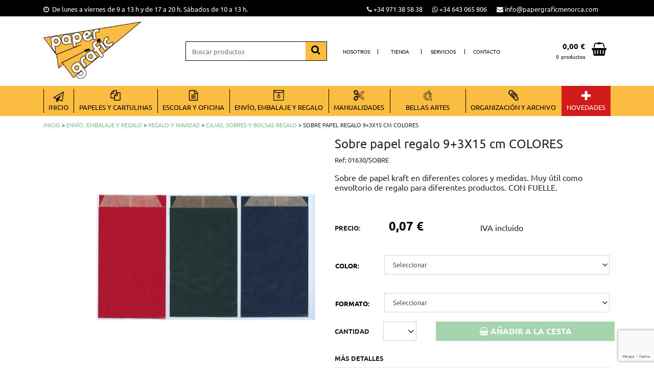

--- FILE ---
content_type: text/html; charset=utf-8
request_url: https://www.papergraficmenorca.com/es/productos/sobre-papel-regalo-93x15-cm-colores/1609
body_size: 20822
content:

<!DOCTYPE html>
<html lang="es-ES" data-cookiename="Bikube.Prefs">
<head>
    <script id='BikubeCookieConsentSettings' src='/bikube/cookieconsent/configuration' type='text/javascript'></script><script id='BikubeCookieConsentJs' src='/static/bikube/js/bikube.cookieconsent.js?v=2.66.12.0' type='text/javascript' data-template='/bikube/cookieconsent/template' data-styles='/bikube/cookieconsent/styles' data-mode='overlay' data-remote='My4xNDkuMS4xODc1' data-consent-mode='2'></script>
    <link rel='dns-prefetch' href='https://www.googletagmanager.com/'>
<script type='text/plain' data-cookieconsent='marketing' src='/static/bikube/js/bikube.analytics.min.js' id='bikube-analytics' data-analytics-4='G-JJ9TRYFE16' data-analytics-ua='' data-consent-version='2' data-remote='My4xNDkuMS4xODc1'></script>
<script id='js-consent-mode-v2' data-no-consent='true' data-consent-mode='2'>window.dataLayer = window.dataLayer || [];function gtag() { dataLayer.push(arguments); } gtag('consent', 'default', {'ad_storage': 'denied','ad_user_data': 'denied','ad_personalization': 'denied','analytics_storage': 'denied','personalization_storage':'denied','security_storage':'granted','functionality_storage':'granted','wait_for_update':800});</script>

<!-- Global site tag (gtag.js) - Google Analytics -->                            
                            <script async src='https://www.googletagmanager.com/gtag/js?id=G-JJ9TRYFE16'></script>
                            <script data-no-consent="true">
                              window.dataLayer = window.dataLayer || [];
                              function gtag(){{dataLayer.push(arguments);}}
                              gtag('js', new Date());
                              gtag('config', 'G-JJ9TRYFE16');
                            </script>

    
    <meta charset="utf-8" />
    <meta name="viewport" content="width=device-width, initial-scale=1.0" />
    <link rel="apple-touch-icon" sizes="180x180" href="/favicons/apple-touch-icon.png">
    <link rel="icon" type="image/png" sizes="32x32" href="/favicons/favicon-32x32.png">
    <link rel="icon" type="image/png" sizes="16x16" href="/favicons/favicon-16x16.png">
    <link rel="mask-icon" href="/favicons/safari-pinned-tab.svg" color="#5bbad5">
    <link rel="shortcut icon" href="/favicons/favicon.ico">
    <meta name="msapplication-TileColor" content="#da532c">
    <meta name="msapplication-config" content="/favicons/browserconfig.xml">
    <meta name="theme-color" content="#fbbc42">
    

    <link rel="canonical" href="https://www.papergraficmenorca.com/es/productos/sobre-papel-regalo-93x15-cm-colores/1609" />
    <meta property="og:url" content="https://www.papergraficmenorca.com/es/productos/sobre-papel-regalo-93x15-cm-colores/1609" />

    
    <title>Sobre papel regalo 93X15 cm COLORES | Paper Gr&#224;fic Menorca</title>
<meta property="og:title" content="Sobre papel regalo 93X15 cm COLORES | Paper Gr&#224;fic Menorca" />
    <meta name="description" content="Sobre de papel kraft en diferentes colores y medidas. Muy &#250;til como envoltorio de regalo para diferentes productos. CON FUELLE.

&#160;

&#160;

CARACTER&#205;STICAS

Tama&#241;o&#160;93X15 cm

Color&#160;Azul, Rojo, Verde

Formato de venta por unidad o paquetes de" />
    <meta property="og:description" content="Sobre de papel kraft en diferentes colores y medidas. Muy &#250;til como envoltorio de regalo para diferentes productos. CON FUELLE.

&#160;

&#160;

CARACTER&#205;STICAS

Tama&#241;o&#160;93X15 cm

Color&#160;Azul, Rojo, Verde

Formato de venta por unidad o paquetes de" />
    <meta property="og:type" content="article" />
    <meta property="og:image" content="https://www.papergraficmenorca.com/static/uploads/sobresdepapelderegaloconmedidas.010.m.jpeg" />


    

    <link rel="stylesheet" href="/v-1cb4fd9d36d6fce347d2efb39c852d89/static/web/bundles/site.min.css" />
    <script src="/v-fadfc8b428f57f3160e1a1f02a367861/static/web/bundles/site.min.js?i18nSkip" type="text/javascript"></script>
</head>
<body class="preload"
      data-localization="es"
      data-localization-culture="es-ES"
      data-controller="products"
      data-action="detail">

    
<header>

    <div class="top">
        <div class="d-none d-lg-block container">
            <div class="backbone row align-items-center">
                <div class="col-6">
                    <div class="bikube-content-controls" data-content="horario">

                    </div>
                    <span class="fa fa-clock-o"></span>&nbsp;&nbsp;<p>De lunes a viernes de 9 a 13 h y de 17 a 20 h. S&aacute;bados de 10 a 13 h.</p>

                </div>
                <div class="col-6 text-right">
                    <a href="tel:+34 971 38 58 38" target="_blank" class="phones">
                        <span class="fa fa-phone"></span>
                        +34 971 38 58 38
                    </a>

                    <a href="https://wa.me/34643065806" target="_blank" class="phones">
                        <span class="fa fa-whatsapp"></span>
                        +34 643 065 806
                    </a>
                    <a href="mailto:info@papergraficmenorca.com" class="mr-4 phones" target="_blank">
                        <span class="fa fa-envelope"></span>
                        <span>info@papergraficmenorca.com</span>
                    </a>
                </div>
                <div class="col-3 text-right">
<div class="regional-configuration">
<form action="/es/bikubeweb/changeregionalconfiguration" method="post" prefix="ajax"><input id="rc1-Action" name="Action" type="hidden" value="Detail" /><input id="rc1-Controller" name="Controller" type="hidden" value="Products" /><input id="rc1-RouteData" name="RouteData" type="hidden" value="titulo,sobre-papel-regalo-93x15-cm-colores;id,1609" /></form></div>
                </div>
            </div>
        </div>
    </div>
    <div class="middle">
        <div class="d-none d-lg-block container">

            <div class="row no-gutters backbone align-items-center">
                <div class="col-3">
                    <a href="/es/inicio">
                        <div class="bw-media contain logo">
                            <img src="/static/web/img/logo.png" />
                        </div>
                    </a>
                </div>
                <div class="col-3">
                    <div class="search-form">
<form action="/es/productos/buscar" method="get">                            <div class="input-group">
                                <input class="form-control" type="text" name="search" placeholder="Buscar productos" />
                                <button class="btn input-group-append" type="submit"><span class="fa fa-search"></span></button>
                            </div>
</form>                    </div>
                </div>
                <div class="col-4">
                    <div class="mainmenu">
                        <div class="d-none d-lg-block">
    <div class="container">
        <div class="row no-gutters align-items-center">
            <div class="col-12 col-lg mainmenu-item aboutus-index">
                <a class="menu-item-link" href="/es/nosotros">Nosotros</a>
            </div>
            <div class="col-12 col-lg mainmenu-item shop-index">
                <a class="menu-item-link" href="/es/tienda">Tienda</a>
            </div>
            <div class="col-12 col-lg mainmenu-item services-index">
                <a class="menu-item-link" href="/es/servicios">Servicios</a>
            </div>
            <div class="col-12 col-lg mainmenu-item contact-index">
                <a class="menu-item-link" href="/es/contacto">Contacto</a>
            </div>
        </div>
    </div>
</div>
<dvi class="d-block d-lg-none">
    <ul class="mainmenu">
        <li class="col-12 col-lg mainmenu-item aboutus-index">
            <a class="menu-item-link" href="/es/nosotros">Nosotros</a>
        </li>
        <li class="col-12 col-lg mainmenu-item shop-index">
            <a class="menu-item-link" href="/es/tienda">Tienda</a>
        </li>
        <li class="col-12 col-lg mainmenu-item services-index">
            <a class="menu-item-link" href="/es/servicios">Servicios</a>
        </li>
        <li class="col-12 col-lg mainmenu-item contact-index">
            <a class="menu-item-link" href="/es/contacto">Contacto</a>
        </li>
    </ul>
</dvi>
                    </div>
                </div>
                <div class="col-2 text-right">
                    <div class="cart-lite-container aligned d-lg-block">
<div class="cart-lite">
    <a href="/es/comprar/cesta">
        <div class="row no-gutters">
            <div class="col-9 text-right">
                <div class="total-price d-none d-lg-block">
                    <strong>0,00 €</strong>
                </div>
                <div class="number-products shopping-cart-text">
                    0 <span class="d-none d-lg-block pl-1"> productos</span>
                </div>
            </div>
            <div class="col-3 text-right">
                <span class="fa fa-shopping-basket"></span>
            </div>
        </div>
    </a>
    <div class="details">
        <div class="items">
        </div>
        <div class="row align-items-center">
            <div class="col-4 mb-2 text-left">
                <strong>Total:</strong>
            </div>
            <div class="col-4 mb-2 text-center">
                0
            </div>
            <div class="col-4 mb-2 text-right">
                <strong>0,00 €</strong>
            </div>
            <div class="col-12">
                <a class="btn form-control" href="/es/comprar/cesta">
                    Ver cesta
                </a>
            </div>
        </div>
    </div>
</div>                    </div>
                </div>
            </div>
        </div>
    </div>
    <div class="d-none d-lg-block container">
        <nav>
            <ul class="menu">
                <li class="menu-item text-center">
                    <div class="menu-item-content">
                        <a class="menu-item-link" href="/es/inicio">
                            <div class="logo-category">
                                <span class="sprite inicio"></span>
                            </div>
                            <div class="text-category">
                                Inicio
                            </div>
                        </a>
                    </div>
                </li>

                    <li class="menu-item products-category-22 text-center  ">
                        <div class="menu-item-content">
                            <a class="menu-item-link" href="/es/productos/categoria/papeles-y-cartulinas/22">
                                <div class="logo-category">
                                    <p><img alt="null" class="media-object" data-media-id="bed6e623-49e1-ea11-9102-901b0ee0d68b" src="/static/uploads/papeles-cartulinas.png" title="papeles -cartulinas" /></p>

                                </div>
                                <div class="text-category">
                                    Papeles y cartulinas
                                </div>
                            </a>
                        </div>
                            <ul class="list-inline submenu text-left">
                                    <li class="submenu-item list-inline-item mb-3 mr-2 products-category-177">
                                        <a class="submenu-item-link" href="/es/productos/categoria/papeles-para-crear/177">Papeles para crear</a>
                                            <ul class="sub-submenu">
                                                    <li class="sub-submenu-item products-category-179">
                                                        <a class="sub-submenu-item-link" href="/es/productos/categoria/iman/179"> > Iman</a>
                                                    </li>
                                                    <li class="sub-submenu-item products-category-178">
                                                        <a class="sub-submenu-item-link" href="/es/productos/categoria/transfer-camiseta/178"> > Transfer Camiseta</a>
                                                    </li>
                                                    <li class="sub-submenu-item products-category-180">
                                                        <a class="sub-submenu-item-link" href="/es/productos/categoria/llaveros/180"> > Llaveros</a>
                                                    </li>
                                            </ul>
                                    </li>
                                    <li class="submenu-item list-inline-item mb-3 mr-2 products-category-188">
                                        <a class="submenu-item-link" href="/es/productos/categoria/papel-en-rollo/188">Papel en Rollo</a>
                                            <ul class="sub-submenu">
                                                    <li class="sub-submenu-item products-category-65">
                                                        <a class="sub-submenu-item-link" href="/es/productos/categoria/color/65"> > Color</a>
                                                    </li>
                                                    <li class="sub-submenu-item products-category-93">
                                                        <a class="sub-submenu-item-link" href="/es/productos/categoria/papel-kraft-y-blanco/93"> > Papel Kraft y blanco</a>
                                                    </li>
                                            </ul>
                                    </li>
                                    <li class="submenu-item list-inline-item mb-3 mr-2 products-category-59">
                                        <a class="submenu-item-link" href="/es/productos/categoria/papeles/59">Papeles</a>
                                            <ul class="sub-submenu">
                                                    <li class="sub-submenu-item products-category-60">
                                                        <a class="sub-submenu-item-link" href="/es/productos/categoria/milimetrado-carbon-vegetal/60"> > Milimetrado, carb&#243;n, vegetal</a>
                                                    </li>
                                                    <li class="sub-submenu-item products-category-64">
                                                        <a class="sub-submenu-item-link" href="/es/productos/categoria/seda-crespon-celofan/64"> > Seda, cresp&#243;n, celofan</a>
                                                    </li>
                                                    <li class="sub-submenu-item products-category-61">
                                                        <a class="sub-submenu-item-link" href="/es/productos/categoria/papel-80gr-a4-y-a3/61"> > Papel 80gr A4 y A3</a>
                                                    </li>
                                                    <li class="sub-submenu-item products-category-62">
                                                        <a class="sub-submenu-item-link" href="/es/productos/categoria/papeles-colorcopy-otros-gramajes-a4-y-a3/62"> > Papeles COLORCOPY otros gramajes A4 y A3</a>
                                                    </li>
                                                    <li class="sub-submenu-item products-category-63">
                                                        <a class="sub-submenu-item-link" href="/es/productos/categoria/papeles-especiales/63"> > Papeles especiales</a>
                                                    </li>
                                            </ul>
                                    </li>
                                    <li class="submenu-item list-inline-item mb-3 mr-2 products-category-70">
                                        <a class="submenu-item-link" href="/es/productos/categoria/rollos-adhesivos/70">Rollos adhesivos</a>
                                            <ul class="sub-submenu">
                                                    <li class="sub-submenu-item products-category-71">
                                                        <a class="sub-submenu-item-link" href="/es/productos/categoria/aironfix/71"> > Aironfix</a>
                                                    </li>
                                                    <li class="sub-submenu-item products-category-72">
                                                        <a class="sub-submenu-item-link" href="/es/productos/categoria/forros-libros/72"> > Forros libros</a>
                                                    </li>
                                            </ul>
                                    </li>
                                    <li class="submenu-item list-inline-item mb-3 mr-2 products-category-66">
                                        <a class="submenu-item-link" href="/es/productos/categoria/cartulinas/66">Cartulinas</a>
                                            <ul class="sub-submenu">
                                                    <li class="sub-submenu-item products-category-181">
                                                        <a class="sub-submenu-item-link" href="/es/productos/categoria/cartulinas-especiales/181"> > Cartulinas especiales</a>
                                                    </li>
                                                    <li class="sub-submenu-item products-category-68">
                                                        <a class="sub-submenu-item-link" href="/es/productos/categoria/cartulinas-color/68"> > Cartulinas color</a>
                                                    </li>
                                                    <li class="sub-submenu-item products-category-67">
                                                        <a class="sub-submenu-item-link" href="/es/productos/categoria/cartulina-blanca/67"> > Cartulina blanca</a>
                                                    </li>
                                                    <li class="sub-submenu-item products-category-69">
                                                        <a class="sub-submenu-item-link" href="/es/productos/categoria/cartulinas-metal-y-fluor/69"> > Cartulinas metal y fluor</a>
                                                    </li>
                                            </ul>
                                    </li>
                            </ul>
                    </li>
                    <li class="menu-item products-category-1 text-center  ">
                        <div class="menu-item-content">
                            <a class="menu-item-link" href="/es/productos/categoria/escolar-y-oficina/1">
                                <div class="logo-category">
                                    <p><img alt="null" class="media-object" data-media-id="c4d6e623-49e1-ea11-9102-901b0ee0d68b" src="/static/uploads/escolar-oficina.png" title="escolar -oficina" /></p>

                                </div>
                                <div class="text-category">
                                    Escolar y oficina
                                </div>
                            </a>
                        </div>
                            <ul class="list-inline submenu text-left">
                                    <li class="submenu-item list-inline-item mb-3 mr-2 products-category-18">
                                        <a class="submenu-item-link" href="/es/productos/categoria/complementos-oficina/18">Complementos Oficina</a>
                                            <ul class="sub-submenu">
                                                    <li class="sub-submenu-item products-category-42">
                                                        <a class="sub-submenu-item-link" href="/es/productos/categoria/cubiletes-y-papeleras/42"> > Cubiletes y papeleras</a>
                                                    </li>
                                                    <li class="sub-submenu-item products-category-40">
                                                        <a class="sub-submenu-item-link" href="/es/productos/categoria/taladradoras/40"> > Taladradoras</a>
                                                    </li>
                                                    <li class="sub-submenu-item products-category-38">
                                                        <a class="sub-submenu-item-link" href="/es/productos/categoria/clips-pinzas-chinchetas-imanes/38"> > Clips, pinzas, chinchetas, imanes</a>
                                                    </li>
                                                    <li class="sub-submenu-item products-category-39">
                                                        <a class="sub-submenu-item-link" href="/es/productos/categoria/grapadoras-grapas-extraegrapas/39"> > Grapadoras, grapas, extraegrapas</a>
                                                    </li>
                                                    <li class="sub-submenu-item products-category-41">
                                                        <a class="sub-submenu-item-link" href="/es/productos/categoria/tampones-y-tintas/41"> > Tampones y tintas</a>
                                                    </li>
                                                    <li class="sub-submenu-item products-category-52">
                                                        <a class="sub-submenu-item-link" href="/es/productos/categoria/calculadoras/52"> > Calculadoras</a>
                                                    </li>
                                                    <li class="sub-submenu-item products-category-53">
                                                        <a class="sub-submenu-item-link" href="/es/productos/categoria/etiquetadoras-etiquetas-y-etiquetadora-textil/53"> > Etiquetadoras, etiquetas y etiquetadora textil</a>
                                                    </li>
                                            </ul>
                                    </li>
                                    <li class="submenu-item list-inline-item mb-3 mr-2 products-category-17">
                                        <a class="submenu-item-link" href="/es/productos/categoria/corta-y-pega/17">Corta y pega</a>
                                            <ul class="sub-submenu">
                                                    <li class="sub-submenu-item products-category-37">
                                                        <a class="sub-submenu-item-link" href="/es/productos/categoria/cutters-y-accesorios/37"> > Cutters y accesorios</a>
                                                    </li>
                                                    <li class="sub-submenu-item products-category-35">
                                                        <a class="sub-submenu-item-link" href="/es/productos/categoria/pegamentos-y-barnizes/35"> > Pegamentos y barnizes</a>
                                                    </li>
                                                    <li class="sub-submenu-item products-category-33">
                                                        <a class="sub-submenu-item-link" href="/es/productos/categoria/cizallas/33"> > Cizallas</a>
                                                    </li>
                                                    <li class="sub-submenu-item products-category-34">
                                                        <a class="sub-submenu-item-link" href="/es/productos/categoria/cintas-adhesivas-y-portarrollo/34"> > Cintas adhesivas y portarrollo</a>
                                                    </li>
                                                    <li class="sub-submenu-item products-category-36">
                                                        <a class="sub-submenu-item-link" href="/es/productos/categoria/tijeras-y-punzones/36"> > Tijeras y punzones</a>
                                                    </li>
                                            </ul>
                                    </li>
                                    <li class="submenu-item list-inline-item mb-3 mr-2 products-category-20">
                                        <a class="submenu-item-link" href="/es/productos/categoria/encuadernar-y-plastificar/20">Encuadernar y plastificar</a>
                                            <ul class="sub-submenu">
                                                    <li class="sub-submenu-item products-category-48">
                                                        <a class="sub-submenu-item-link" href="/es/productos/categoria/encuadernadores-y-anillas/48"> > encuadernadores y anillas</a>
                                                    </li>
                                                    <li class="sub-submenu-item products-category-49">
                                                        <a class="sub-submenu-item-link" href="/es/productos/categoria/espirales/49"> > Espirales</a>
                                                    </li>
                                                    <li class="sub-submenu-item products-category-51">
                                                        <a class="sub-submenu-item-link" href="/es/productos/categoria/fundas-para-plastificar/51"> > Fundas para plastificar</a>
                                                    </li>
                                                    <li class="sub-submenu-item products-category-50">
                                                        <a class="sub-submenu-item-link" href="/es/productos/categoria/tapas-encuadernar/50"> > Tapas encuadernar</a>
                                                    </li>
                                            </ul>
                                    </li>
                                    <li class="submenu-item list-inline-item mb-3 mr-2 products-category-21">
                                        <a class="submenu-item-link" href="/es/productos/categoria/otros/21">Otros</a>
                                            <ul class="sub-submenu">
                                                    <li class="sub-submenu-item products-category-56">
                                                        <a class="sub-submenu-item-link" href="/es/productos/categoria/pilas/56"> > Pilas</a>
                                                    </li>
                                                    <li class="sub-submenu-item products-category-58">
                                                        <a class="sub-submenu-item-link" href="/es/productos/categoria/identificadores/58"> > Identificadores</a>
                                                    </li>
                                                    <li class="sub-submenu-item products-category-54">
                                                        <a class="sub-submenu-item-link" href="/es/productos/categoria/dymos-y-cintas/54"> > Dymos y cintas</a>
                                                    </li>
                                                    <li class="sub-submenu-item products-category-55">
                                                        <a class="sub-submenu-item-link" href="/es/productos/categoria/memorias-usb/55"> > Memorias USB</a>
                                                    </li>
                                                    <li class="sub-submenu-item products-category-57">
                                                        <a class="sub-submenu-item-link" href="/es/productos/categoria/carteles/57"> > Carteles</a>
                                                    </li>
                                            </ul>
                                    </li>
                                    <li class="submenu-item list-inline-item mb-3 mr-2 products-category-19">
                                        <a class="submenu-item-link" href="/es/productos/categoria/accesorios-escolares/19">Accesorios escolares</a>
                                            <ul class="sub-submenu">
                                                    <li class="sub-submenu-item products-category-45">
                                                        <a class="sub-submenu-item-link" href="/es/productos/categoria/compases-y-reglas/45"> > Compases y reglas</a>
                                                    </li>
                                                    <li class="sub-submenu-item products-category-197">
                                                        <a class="sub-submenu-item-link" href="/es/productos/categoria/candados/197"> > Candados</a>
                                                    </li>
                                                    <li class="sub-submenu-item products-category-46">
                                                        <a class="sub-submenu-item-link" href="/es/productos/categoria/flautas-vades-falsillas/46"> > Flautas, vades, falsillas</a>
                                                    </li>
                                                    <li class="sub-submenu-item products-category-44">
                                                        <a class="sub-submenu-item-link" href="/es/productos/categoria/agendas-escolares/44"> > Agendas escolares</a>
                                                    </li>
                                                    <li class="sub-submenu-item products-category-43">
                                                        <a class="sub-submenu-item-link" href="/es/productos/categoria/portatodos/43"> > Portatodos</a>
                                                    </li>
                                            </ul>
                                    </li>
                                    <li class="submenu-item list-inline-item mb-3 mr-2 products-category-2">
                                        <a class="submenu-item-link" href="/es/productos/categoria/escritura-y-correccion/2">Escritura y correcci&#243;n</a>
                                            <ul class="sub-submenu">
                                                    <li class="sub-submenu-item products-category-7">
                                                        <a class="sub-submenu-item-link" href="/es/productos/categoria/marcadores-fluorescentes/7"> > Marcadores fluorescentes</a>
                                                    </li>
                                                    <li class="sub-submenu-item products-category-5">
                                                        <a class="sub-submenu-item-link" href="/es/productos/categoria/portaminas-y-minas/5"> > Portaminas y minas</a>
                                                    </li>
                                                    <li class="sub-submenu-item products-category-3">
                                                        <a class="sub-submenu-item-link" href="/es/productos/categoria/boligrafos-y-rollers/3"> > Bol&#237;grafos y rollers</a>
                                                    </li>
                                                    <li class="sub-submenu-item products-category-4">
                                                        <a class="sub-submenu-item-link" href="/es/productos/categoria/lapices-y-adaptadores-carboncillo-y-difuminos/4"> > L&#225;pices y adaptadores, Carboncillo y difuminos</a>
                                                    </li>
                                                    <li class="sub-submenu-item products-category-8">
                                                        <a class="sub-submenu-item-link" href="/es/productos/categoria/recambios-boligrafos/8"> > Recambios bol&#237;grafos</a>
                                                    </li>
                                                    <li class="sub-submenu-item products-category-10">
                                                        <a class="sub-submenu-item-link" href="/es/productos/categoria/sacapuntas-y-afilaborras/10"> > Sacapuntas y afilaborras</a>
                                                    </li>
                                                    <li class="sub-submenu-item products-category-12">
                                                        <a class="sub-submenu-item-link" href="/es/productos/categoria/tizas-y-borradores/12"> > Tizas y borradores</a>
                                                    </li>
                                                    <li class="sub-submenu-item products-category-9">
                                                        <a class="sub-submenu-item-link" href="/es/productos/categoria/gomas-de-borrar/9"> > Gomas de borrar</a>
                                                    </li>
                                                    <li class="sub-submenu-item products-category-11">
                                                        <a class="sub-submenu-item-link" href="/es/productos/categoria/correctores/11"> > Correctores</a>
                                                    </li>
                                            </ul>
                                    </li>
                                    <li class="submenu-item list-inline-item mb-3 mr-2 products-category-14">
                                        <a class="submenu-item-link" href="/es/productos/categoria/manipulados-del-papel/14">Manipulados del papel</a>
                                            <ul class="sub-submenu">
                                                    <li class="sub-submenu-item products-category-16">
                                                        <a class="sub-submenu-item-link" href="/es/productos/categoria/mapas/16"> > Mapas</a>
                                                    </li>
                                                    <li class="sub-submenu-item products-category-29">
                                                        <a class="sub-submenu-item-link" href="/es/productos/categoria/recambios-hojas/29"> > Recambios hojas</a>
                                                    </li>
                                                    <li class="sub-submenu-item products-category-30">
                                                        <a class="sub-submenu-item-link" href="/es/productos/categoria/rollos-sumadora/30"> > Rollos sumadora</a>
                                                    </li>
                                                    <li class="sub-submenu-item products-category-26">
                                                        <a class="sub-submenu-item-link" href="/es/productos/categoria/fichas-/26"> > Fichas </a>
                                                    </li>
                                                    <li class="sub-submenu-item products-category-28">
                                                        <a class="sub-submenu-item-link" href="/es/productos/categoria/blocs-y-cuadernos/28"> > Blocs y cuadernos</a>
                                                    </li>
                                                    <li class="sub-submenu-item products-category-31">
                                                        <a class="sub-submenu-item-link" href="/es/productos/categoria/cuadernos-dibujo-y-musica/31"> > Cuadernos dibujo y m&#250;sica</a>
                                                    </li>
                                                    <li class="sub-submenu-item products-category-32">
                                                        <a class="sub-submenu-item-link" href="/es/productos/categoria/cuadernos-rubio/32"> > Cuadernos Rubio</a>
                                                    </li>
                                                    <li class="sub-submenu-item products-category-15">
                                                        <a class="sub-submenu-item-link" href="/es/productos/categoria/tacos-y-notas-adhesivas-senalizadores/15"> > Tacos y notas adhesivas, se&#241;alizadores</a>
                                                    </li>
                                                    <li class="sub-submenu-item products-category-27">
                                                        <a class="sub-submenu-item-link" href="/es/productos/categoria/talonarios/27"> > Talonarios</a>
                                                    </li>
                                            </ul>
                                    </li>
                                    <li class="submenu-item list-inline-item mb-3 mr-2 products-category-176">
                                        <a class="submenu-item-link" href="/es/productos/categoria/rotuladores-y-pinturas/176">Rotuladores y Pinturas</a>
                                            <ul class="sub-submenu">
                                                    <li class="sub-submenu-item products-category-112">
                                                        <a class="sub-submenu-item-link" href="/es/productos/categoria/lapices-de-colores/112"> > L&#225;pices de colores</a>
                                                    </li>
                                                    <li class="sub-submenu-item products-category-13">
                                                        <a class="sub-submenu-item-link" href="/es/productos/categoria/rotuladores-permanentes/13"> > Rotuladores permanentes</a>
                                                    </li>
                                                    <li class="sub-submenu-item products-category-113">
                                                        <a class="sub-submenu-item-link" href="/es/productos/categoria/rotuladores-pintar-y-escribir/113"> > Rotuladores pintar y escribir</a>
                                                    </li>
                                                    <li class="sub-submenu-item products-category-141">
                                                        <a class="sub-submenu-item-link" href="/es/productos/categoria/rotuladores-pizarras-y-cristal/141"> > Rotuladores pizarras y cristal</a>
                                                    </li>
                                            </ul>
                                    </li>
                            </ul>
                    </li>
                    <li class="menu-item products-category-24 text-center  ">
                        <div class="menu-item-content">
                            <a class="menu-item-link" href="/es/productos/categoria/envio-embalaje-y-regalo/24">
                                <div class="logo-category">
                                    <p><img alt="null" class="media-object" data-media-id="c7d6e623-49e1-ea11-9102-901b0ee0d68b" src="/static/uploads/envio-embalaje.png" title="envio -embalaje" /></p>

                                </div>
                                <div class="text-category">
                                    Env&#237;o, embalaje y regalo
                                </div>
                            </a>
                        </div>
                            <ul class="list-inline submenu text-left">
                                    <li class="submenu-item list-inline-item mb-3 mr-2 products-category-98">
                                        <a class="submenu-item-link" href="/es/productos/categoria/etiquetas/98">Etiquetas</a>
                                            <ul class="sub-submenu">
                                                    <li class="sub-submenu-item products-category-99">
                                                        <a class="sub-submenu-item-link" href="/es/productos/categoria/para-imprimir/99"> > Para imprimir</a>
                                                    </li>
                                                    <li class="sub-submenu-item products-category-100">
                                                        <a class="sub-submenu-item-link" href="/es/productos/categoria/escritura-manual/100"> > Escritura manual</a>
                                                    </li>
                                                    <li class="sub-submenu-item products-category-102">
                                                        <a class="sub-submenu-item-link" href="/es/productos/categoria/colgantes/102"> > Colgantes</a>
                                                    </li>
                                                    <li class="sub-submenu-item products-category-101">
                                                        <a class="sub-submenu-item-link" href="/es/productos/categoria/senalizacion/101"> > Se&#241;alizaci&#243;n</a>
                                                    </li>
                                            </ul>
                                    </li>
                                    <li class="submenu-item list-inline-item mb-3 mr-2 products-category-95">
                                        <a class="submenu-item-link" href="/es/productos/categoria/envio/95">Env&#237;o</a>
                                            <ul class="sub-submenu">
                                                    <li class="sub-submenu-item products-category-96">
                                                        <a class="sub-submenu-item-link" href="/es/productos/categoria/sobres-acolchados-y-tubos/96"> > Sobres acolchados y tubos</a>
                                                    </li>
                                                    <li class="sub-submenu-item products-category-97">
                                                        <a class="sub-submenu-item-link" href="/es/productos/categoria/sobres-y-bolsas/97"> > Sobres y bolsas</a>
                                                    </li>
                                            </ul>
                                    </li>
                                    <li class="submenu-item list-inline-item mb-3 mr-2 products-category-90">
                                        <a class="submenu-item-link" href="/es/productos/categoria/embalaje/90">Embalaje</a>
                                            <ul class="sub-submenu">
                                                    <li class="sub-submenu-item products-category-94">
                                                        <a class="sub-submenu-item-link" href="/es/productos/categoria/bolsas-plastico-y-plastico-burbuja/94"> > Bolsas pl&#225;stico y pl&#225;stico burbuja</a>
                                                    </li>
                                                    <li class="sub-submenu-item products-category-91">
                                                        <a class="sub-submenu-item-link" href="/es/productos/categoria/cintas-embalaje-y-portarrollos/91"> > Cintas embalaje y portarrollos</a>
                                                    </li>
                                                    <li class="sub-submenu-item products-category-92">
                                                        <a class="sub-submenu-item-link" href="/es/productos/categoria/gomas-elasticas-y-cuerdas/92"> > Gomas el&#225;sticas y cuerdas</a>
                                                    </li>
                                            </ul>
                                    </li>
                                    <li class="submenu-item list-inline-item mb-3 mr-2 products-category-103">
                                        <a class="submenu-item-link" href="/es/productos/categoria/regalo-y-navidad/103">Regalo y NAVIDAD</a>
                                            <ul class="sub-submenu">
                                                    <li class="sub-submenu-item products-category-109">
                                                        <a class="sub-submenu-item-link" href="/es/productos/categoria/bandejas-y-blondas/109"> > Bandejas y blondas</a>
                                                    </li>
                                                    <li class="sub-submenu-item products-category-105">
                                                        <a class="sub-submenu-item-link" href="/es/productos/categoria/papel-regalo/105"> > Papel regalo</a>
                                                    </li>
                                                    <li class="sub-submenu-item products-category-108">
                                                        <a class="sub-submenu-item-link" href="/es/productos/categoria/etiquetas-felicidades/108"> > Etiquetas Felicidades</a>
                                                    </li>
                                                    <li class="sub-submenu-item products-category-106">
                                                        <a class="sub-submenu-item-link" href="/es/productos/categoria/cajas-sobres-y-bolsas-regalo/106"> > Cajas, sobres y bolsas regalo</a>
                                                    </li>
                                                    <li class="sub-submenu-item products-category-107">
                                                        <a class="sub-submenu-item-link" href="/es/productos/categoria/cintas-y-lazos-/107"> > Cintas y lazos </a>
                                                    </li>
                                                    <li class="sub-submenu-item products-category-104">
                                                        <a class="sub-submenu-item-link" href="/es/productos/categoria/postales-y-sobres-color/104"> > Postales y sobres color</a>
                                                    </li>
                                                    <li class="sub-submenu-item products-category-142">
                                                        <a class="sub-submenu-item-link" href="/es/productos/categoria/complementos-navidad-2025/142"> > Complementos Navidad 2025</a>
                                                    </li>
                                            </ul>
                                    </li>
                            </ul>
                    </li>
                    <li class="menu-item products-category-25 text-center  ">
                        <div class="menu-item-content">
                            <a class="menu-item-link" href="/es/productos/categoria/manualidades/25">
                                <div class="logo-category">
                                    <p><img alt="null" class="media-object" data-media-id="bdd6e623-49e1-ea11-9102-901b0ee0d68b" src="/static/uploads/manualidades.png" title="manualidades" /></p>

                                </div>
                                <div class="text-category">
                                    Manualidades
                                </div>
                            </a>
                        </div>
                            <ul class="list-inline submenu text-left">
                                    <li class="submenu-item list-inline-item mb-3 mr-2 products-category-192">
                                        <a class="submenu-item-link" href="/es/productos/categoria/gomets-y-stickers/192">Gomets y Stickers</a>
                                            <ul class="sub-submenu">
                                                    <li class="sub-submenu-item products-category-194">
                                                        <a class="sub-submenu-item-link" href="/es/productos/categoria/rollos-gomets/194"> > Rollos Gomets</a>
                                                    </li>
                                                    <li class="sub-submenu-item products-category-134">
                                                        <a class="sub-submenu-item-link" href="/es/productos/categoria/stickers-tematicos/134"> > Stickers Tem&#225;ticos</a>
                                                    </li>
                                                    <li class="sub-submenu-item products-category-196">
                                                        <a class="sub-submenu-item-link" href="/es/productos/categoria/stickers-goma-eva/196"> > Stickers Goma EVA</a>
                                                    </li>
                                                    <li class="sub-submenu-item products-category-193">
                                                        <a class="sub-submenu-item-link" href="/es/productos/categoria/hojas-gomets/193"> > Hojas Gomets</a>
                                                    </li>
                                            </ul>
                                    </li>
                                    <li class="submenu-item list-inline-item mb-3 mr-2 products-category-123">
                                        <a class="submenu-item-link" href="/es/productos/categoria/para-crear/123">Para crear</a>
                                            <ul class="sub-submenu">
                                                    <li class="sub-submenu-item products-category-125">
                                                        <a class="sub-submenu-item-link" href="/es/productos/categoria/goma-eva/125"> > Goma eva</a>
                                                    </li>
                                                    <li class="sub-submenu-item products-category-127">
                                                        <a class="sub-submenu-item-link" href="/es/productos/categoria/carton-pluma/127"> > Cart&#243;n pluma</a>
                                                    </li>
                                                    <li class="sub-submenu-item products-category-128">
                                                        <a class="sub-submenu-item-link" href="/es/productos/categoria/figuras-poliespan/128"> > Figuras poliespan</a>
                                                    </li>
                                                    <li class="sub-submenu-item products-category-130">
                                                        <a class="sub-submenu-item-link" href="/es/productos/categoria/scrapbook/130"> > Scrapbook</a>
                                                    </li>
                                                    <li class="sub-submenu-item products-category-129">
                                                        <a class="sub-submenu-item-link" href="/es/productos/categoria/palos/129"> > Palos</a>
                                                    </li>
                                                    <li class="sub-submenu-item products-category-126">
                                                        <a class="sub-submenu-item-link" href="/es/productos/categoria/tela/126"> > Tela</a>
                                                    </li>
                                                    <li class="sub-submenu-item products-category-124">
                                                        <a class="sub-submenu-item-link" href="/es/productos/categoria/juegos/124"> > Juegos</a>
                                                    </li>
                                            </ul>
                                    </li>
                                    <li class="submenu-item list-inline-item mb-3 mr-2 products-category-119">
                                        <a class="submenu-item-link" href="/es/productos/categoria/para-moldear/119">Para moldear</a>
                                            <ul class="sub-submenu">
                                                    <li class="sub-submenu-item products-category-122">
                                                        <a class="sub-submenu-item-link" href="/es/productos/categoria/accesorios-moldear/122"> > Accesorios moldear</a>
                                                    </li>
                                                    <li class="sub-submenu-item products-category-120">
                                                        <a class="sub-submenu-item-link" href="/es/productos/categoria/plastilina/120"> > Plastilina</a>
                                                    </li>
                                                    <li class="sub-submenu-item products-category-121">
                                                        <a class="sub-submenu-item-link" href="/es/productos/categoria/pasta-moldear/121"> > Pasta moldear</a>
                                                    </li>
                                            </ul>
                                    </li>
                                    <li class="submenu-item list-inline-item mb-3 mr-2 products-category-110">
                                        <a class="submenu-item-link" href="/es/productos/categoria/para-colorear/110">Para colorear</a>
                                            <ul class="sub-submenu">
                                                    <li class="sub-submenu-item products-category-116">
                                                        <a class="sub-submenu-item-link" href="/es/productos/categoria/pinceles-y-complementos/116"> > Pinceles y complementos</a>
                                                    </li>
                                                    <li class="sub-submenu-item products-category-115">
                                                        <a class="sub-submenu-item-link" href="/es/productos/categoria/maquillaje/115"> > Maquillaje</a>
                                                    </li>
                                                    <li class="sub-submenu-item products-category-111">
                                                        <a class="sub-submenu-item-link" href="/es/productos/categoria/acuarelas/111"> > Acuarelas</a>
                                                    </li>
                                                    <li class="sub-submenu-item products-category-117">
                                                        <a class="sub-submenu-item-link" href="/es/productos/categoria/cuadernos-colorear/117"> > Cuadernos colorear</a>
                                                    </li>
                                                    <li class="sub-submenu-item products-category-114">
                                                        <a class="sub-submenu-item-link" href="/es/productos/categoria/temperas-y-pinturas-dedos/114"> > Temperas y pinturas dedos</a>
                                                    </li>
                                            </ul>
                                    </li>
                                    <li class="submenu-item list-inline-item mb-3 mr-2 products-category-131">
                                        <a class="submenu-item-link" href="/es/productos/categoria/para-decorar/131">Para decorar</a>
                                            <ul class="sub-submenu">
                                                    <li class="sub-submenu-item products-category-135">
                                                        <a class="sub-submenu-item-link" href="/es/productos/categoria/complementos-y-figuras-decorar/135"> > Complementos y figuras decorar</a>
                                                    </li>
                                                    <li class="sub-submenu-item products-category-136">
                                                        <a class="sub-submenu-item-link" href="/es/productos/categoria/purpurina-y-lentejuelas/136"> > Purpurina y lentejuelas</a>
                                                    </li>
                                                    <li class="sub-submenu-item products-category-133">
                                                        <a class="sub-submenu-item-link" href="/es/productos/categoria/mini-pinzas/133"> > Mini pinzas</a>
                                                    </li>
                                                    <li class="sub-submenu-item products-category-132">
                                                        <a class="sub-submenu-item-link" href="/es/productos/categoria/ojos-moviles/132"> > Ojos m&#243;viles</a>
                                                    </li>
                                                    <li class="sub-submenu-item products-category-137">
                                                        <a class="sub-submenu-item-link" href="/es/productos/categoria/perforadoras/137"> > Perforadoras</a>
                                                    </li>
                                            </ul>
                                    </li>
                            </ul>
                    </li>
                    <li class="menu-item products-category-143 text-center  ">
                        <div class="menu-item-content">
                            <a class="menu-item-link" href="/es/productos/categoria/bellas-artes/143">
                                <div class="logo-category">
                                    <p><img alt="" class="media-object" data-media-id="296d0533-033b-f011-9164-901b0ee0d68b" src="/static/uploads/3199863.png" title="3199863" /></p>

                                </div>
                                <div class="text-category">
                                    BELLAS ARTES
                                </div>
                            </a>
                        </div>
                            <ul class="list-inline submenu text-left">
                                    <li class="submenu-item list-inline-item mb-3 mr-2 products-category-199">
                                        <a class="submenu-item-link" href="/es/productos/categoria/rotuladores-boligrafos/199">Rotuladores, bol&#237;grafos</a>
                                            <ul class="sub-submenu">
                                                    <li class="sub-submenu-item products-category-201">
                                                        <a class="sub-submenu-item-link" href="/es/productos/categoria/boligrafos-y-rollers/201"> > Bol&#237;grafos y Rollers</a>
                                                    </li>
                                                    <li class="sub-submenu-item products-category-200">
                                                        <a class="sub-submenu-item-link" href="/es/productos/categoria/rotuladores/200"> > Rotuladores</a>
                                                    </li>
                                            </ul>
                                    </li>
                                    <li class="submenu-item list-inline-item mb-3 mr-2 products-category-144">
                                        <a class="submenu-item-link" href="/es/productos/categoria/oleo/144">&#211;leo</a>
                                            <ul class="sub-submenu">
                                                    <li class="sub-submenu-item products-category-155">
                                                        <a class="sub-submenu-item-link" href="/es/productos/categoria/packs/155"> > Packs</a>
                                                    </li>
                                                    <li class="sub-submenu-item products-category-150">
                                                        <a class="sub-submenu-item-link" href="/es/productos/categoria/van-gogh/150"> > Van Gogh</a>
                                                    </li>
                                                    <li class="sub-submenu-item products-category-151">
                                                        <a class="sub-submenu-item-link" href="/es/productos/categoria/rembrandt/151"> > Rembrandt</a>
                                                    </li>
                                            </ul>
                                    </li>
                                    <li class="submenu-item list-inline-item mb-3 mr-2 products-category-145">
                                        <a class="submenu-item-link" href="/es/productos/categoria/auxiliares-bellas-artes/145">Auxiliares Bellas Artes</a>
                                            <ul class="sub-submenu">
                                                    <li class="sub-submenu-item products-category-156">
                                                        <a class="sub-submenu-item-link" href="/es/productos/categoria/barniz/156"> > Barniz</a>
                                                    </li>
                                                    <li class="sub-submenu-item products-category-157">
                                                        <a class="sub-submenu-item-link" href="/es/productos/categoria/gesso/157"> > Gesso</a>
                                                    </li>
                                                    <li class="sub-submenu-item products-category-158">
                                                        <a class="sub-submenu-item-link" href="/es/productos/categoria/medios/158"> > Medios</a>
                                                    </li>
                                            </ul>
                                    </li>
                                    <li class="submenu-item list-inline-item mb-3 mr-2 products-category-149">
                                        <a class="submenu-item-link" href="/es/productos/categoria/acuarelas/149">Acuarelas</a>
                                            <ul class="sub-submenu">
                                                    <li class="sub-submenu-item products-category-148">
                                                        <a class="sub-submenu-item-link" href="/es/productos/categoria/acuarela-liquida/148"> > Acuarela L&#237;quida</a>
                                                    </li>
                                                    <li class="sub-submenu-item products-category-167">
                                                        <a class="sub-submenu-item-link" href="/es/productos/categoria/acuarela-en-pastilla/167"> > Acuarela en Pastilla</a>
                                                    </li>
                                                    <li class="sub-submenu-item products-category-147">
                                                        <a class="sub-submenu-item-link" href="/es/productos/categoria/acuarela-en-tubo/147"> > Acuarela en tubo</a>
                                                    </li>
                                                    <li class="sub-submenu-item products-category-202">
                                                        <a class="sub-submenu-item-link" href="/es/productos/categoria/lapices-acuarelables/202"> > L&#225;pices Acuarelables</a>
                                                    </li>
                                            </ul>
                                    </li>
                                    <li class="submenu-item list-inline-item mb-3 mr-2 products-category-152">
                                        <a class="submenu-item-link" href="/es/productos/categoria/bastidores-y-tablillas-enteladas/152">Bastidores y Tablillas enteladas</a>
                                            <ul class="sub-submenu">
                                                    <li class="sub-submenu-item products-category-154">
                                                        <a class="sub-submenu-item-link" href="/es/productos/categoria/tablillas-enteladas/154"> > Tablillas enteladas</a>
                                                    </li>
                                                    <li class="sub-submenu-item products-category-153">
                                                        <a class="sub-submenu-item-link" href="/es/productos/categoria/bastidores/153"> > bastidores</a>
                                                    </li>
                                            </ul>
                                    </li>
                                    <li class="submenu-item list-inline-item mb-3 mr-2 products-category-159">
                                        <a class="submenu-item-link" href="/es/productos/categoria/otras-pinturas/159">Otras Pinturas</a>
                                            <ul class="sub-submenu">
                                                    <li class="sub-submenu-item products-category-163">
                                                        <a class="sub-submenu-item-link" href="/es/productos/categoria/efect-line/163"> > Efect Line</a>
                                                    </li>
                                                    <li class="sub-submenu-item products-category-161">
                                                        <a class="sub-submenu-item-link" href="/es/productos/categoria/textil/161"> > Textil</a>
                                                    </li>
                                                    <li class="sub-submenu-item products-category-162">
                                                        <a class="sub-submenu-item-link" href="/es/productos/categoria/porcelana-y-cristal/162"> > Porcelana y Cristal</a>
                                                    </li>
                                                    <li class="sub-submenu-item products-category-160">
                                                        <a class="sub-submenu-item-link" href="/es/productos/categoria/tempera-gouache/160"> > Tempera Gouache</a>
                                                    </li>
                                            </ul>
                                    </li>
                                    <li class="submenu-item list-inline-item mb-3 mr-2 products-category-164">
                                        <a class="submenu-item-link" href="/es/productos/categoria/grabado/164">Grabado</a>
                                            <ul class="sub-submenu">
                                                    <li class="sub-submenu-item products-category-165">
                                                        <a class="sub-submenu-item-link" href="/es/productos/categoria/planchas-y-herramientas/165"> > Planchas y herramientas</a>
                                                    </li>
                                                    <li class="sub-submenu-item products-category-166">
                                                        <a class="sub-submenu-item-link" href="/es/productos/categoria/pintura-lino-grabado/166"> > Pintura Lino (Grabado)</a>
                                                    </li>
                                            </ul>
                                    </li>
                                    <li class="submenu-item list-inline-item mb-3 mr-2 products-category-174">
                                        <a class="submenu-item-link" href="/es/productos/categoria/otros/174">Otros</a>
                                            <ul class="sub-submenu">
                                                    <li class="sub-submenu-item products-category-198">
                                                        <a class="sub-submenu-item-link" href="/es/productos/categoria/modelar/198"> > Modelar</a>
                                                    </li>
                                                    <li class="sub-submenu-item products-category-175">
                                                        <a class="sub-submenu-item-link" href="/es/productos/categoria/set-iniciacion/175"> > Set Iniciaci&#243;n</a>
                                                    </li>
                                                    <li class="sub-submenu-item products-category-190">
                                                        <a class="sub-submenu-item-link" href="/es/productos/categoria/pinceles-bellas-artes-paletas/190"> > Pinceles bellas artes, paletas</a>
                                                    </li>
                                                    <li class="sub-submenu-item products-category-191">
                                                        <a class="sub-submenu-item-link" href="/es/productos/categoria/espatulas/191"> > Esp&#225;tulas</a>
                                                    </li>
                                            </ul>
                                    </li>
                                    <li class="submenu-item list-inline-item mb-3 mr-2 products-category-146">
                                        <a class="submenu-item-link" href="/es/productos/categoria/acrilicos/146">Acrilicos</a>
                                            <ul class="sub-submenu">
                                                    <li class="sub-submenu-item products-category-172">
                                                        <a class="sub-submenu-item-link" href="/es/productos/categoria/studio/172"> > Studio</a>
                                                    </li>
                                                    <li class="sub-submenu-item products-category-173">
                                                        <a class="sub-submenu-item-link" href="/es/productos/categoria/amsterdam/173"> > Amsterdam</a>
                                                    </li>
                                            </ul>
                                    </li>
                                    <li class="submenu-item list-inline-item mb-3 mr-2 products-category-168">
                                        <a class="submenu-item-link" href="/es/productos/categoria/blocs-laminas-y-sketch-books/168">Blocs, Laminas y Sketch Books</a>
                                            <ul class="sub-submenu">
                                                    <li class="sub-submenu-item products-category-170">
                                                        <a class="sub-submenu-item-link" href="/es/productos/categoria/blocs/170"> > Blocs</a>
                                                    </li>
                                                    <li class="sub-submenu-item products-category-171">
                                                        <a class="sub-submenu-item-link" href="/es/productos/categoria/laminas/171"> > Laminas</a>
                                                    </li>
                                                    <li class="sub-submenu-item products-category-169">
                                                        <a class="sub-submenu-item-link" href="/es/productos/categoria/sketch-book/169"> > Sketch Book</a>
                                                    </li>
                                            </ul>
                                    </li>
                            </ul>
                    </li>
                    <li class="menu-item products-category-23 text-center  ">
                        <div class="menu-item-content">
                            <a class="menu-item-link" href="/es/productos/categoria/organizacion-y-archivo/23">
                                <div class="logo-category">
                                    <p><img alt="null" class="media-object" src="/static/uploads/organizacion-archivo.png" title="organizaci ón -archivo" /></p>

                                </div>
                                <div class="text-category">
                                    Organizaci&#243;n y archivo
                                </div>
                            </a>
                        </div>
                            <ul class="list-inline submenu text-left">
                                    <li class="submenu-item list-inline-item mb-3 mr-2 products-category-182">
                                        <a class="submenu-item-link" href="/es/productos/categoria/carpetas-de-fundas/182">Carpetas de Fundas</a>
                                            <ul class="sub-submenu">
                                                    <li class="sub-submenu-item products-category-185">
                                                        <a class="sub-submenu-item-link" href="/es/productos/categoria/carpeta-fundas-extraible/185"> > Carpeta fundas extraible</a>
                                                    </li>
                                                    <li class="sub-submenu-item products-category-184">
                                                        <a class="sub-submenu-item-link" href="/es/productos/categoria/carpeta-fundas-espiral/184"> > Carpeta fundas espiral</a>
                                                    </li>
                                                    <li class="sub-submenu-item products-category-79">
                                                        <a class="sub-submenu-item-link" href="/es/productos/categoria/carpeta-fundas-soldadas/79"> > Carpeta fundas soldadas</a>
                                                    </li>
                                            </ul>
                                    </li>
                                    <li class="submenu-item list-inline-item mb-3 mr-2 products-category-83">
                                        <a class="submenu-item-link" href="/es/productos/categoria/nos-organizamos/83">Nos organizamos</a>
                                            <ul class="sub-submenu">
                                                    <li class="sub-submenu-item products-category-88">
                                                        <a class="sub-submenu-item-link" href="/es/productos/categoria/contabilidad/88"> > Contabilidad</a>
                                                    </li>
                                                    <li class="sub-submenu-item products-category-89">
                                                        <a class="sub-submenu-item-link" href="/es/productos/categoria/libros-profesorado/89"> > Libros profesorado</a>
                                                    </li>
                                                    <li class="sub-submenu-item products-category-84">
                                                        <a class="sub-submenu-item-link" href="/es/productos/categoria/pizarras-y-corchos/84"> > Pizarras y corchos</a>
                                                    </li>
                                                    <li class="sub-submenu-item products-category-86">
                                                        <a class="sub-submenu-item-link" href="/es/productos/categoria/plannings-y-calendarios/86"> > Plannings y calendarios</a>
                                                    </li>
                                                    <li class="sub-submenu-item products-category-85">
                                                        <a class="sub-submenu-item-link" href="/es/productos/categoria/agendas-y-dietarios/85"> > Agendas y dietarios</a>
                                                    </li>
                                            </ul>
                                    </li>
                                    <li class="submenu-item list-inline-item mb-3 mr-2 products-category-187">
                                        <a class="submenu-item-link" href="/es/productos/categoria/organizar-los-papeles/187">Organizar los papeles</a>
                                            <ul class="sub-submenu">
                                                    <li class="sub-submenu-item products-category-75">
                                                        <a class="sub-submenu-item-link" href="/es/productos/categoria/cajas-archivo/75"> > Cajas archivo</a>
                                                    </li>
                                                    <li class="sub-submenu-item products-category-77">
                                                        <a class="sub-submenu-item-link" href="/es/productos/categoria/bandejas-y-revisteros/77"> > Bandejas y revisteros</a>
                                                    </li>
                                                    <li class="sub-submenu-item products-category-87">
                                                        <a class="sub-submenu-item-link" href="/es/productos/categoria/tarjeteros-y-agendas-telefonicas/87"> > Tarjeteros y agendas telef&#243;nicas</a>
                                                    </li>
                                            </ul>
                                    </li>
                                    <li class="submenu-item list-inline-item mb-3 mr-2 products-category-183">
                                        <a class="submenu-item-link" href="/es/productos/categoria/fundas-y-sobres/183">Fundas y sobres</a>
                                            <ul class="sub-submenu">
                                                    <li class="sub-submenu-item products-category-78">
                                                        <a class="sub-submenu-item-link" href="/es/productos/categoria/fundas/78"> > Fundas</a>
                                                    </li>
                                                    <li class="sub-submenu-item products-category-186">
                                                        <a class="sub-submenu-item-link" href="/es/productos/categoria/forros-libro/186"> > Forros libro</a>
                                                    </li>
                                                    <li class="sub-submenu-item products-category-80">
                                                        <a class="sub-submenu-item-link" href="/es/productos/categoria/dossiers/80"> > Dossiers</a>
                                                    </li>
                                            </ul>
                                    </li>
                                    <li class="submenu-item list-inline-item mb-3 mr-2 products-category-73">
                                        <a class="submenu-item-link" href="/es/productos/categoria/archivadores-carpetas-y-separadores/73">Archivadores, carpetas y separadores</a>
                                            <ul class="sub-submenu">
                                                    <li class="sub-submenu-item products-category-76">
                                                        <a class="sub-submenu-item-link" href="/es/productos/categoria/subcarpetas-y-carpetas-colgantes/76"> > Subcarpetas y carpetas colgantes</a>
                                                    </li>
                                                    <li class="sub-submenu-item products-category-189">
                                                        <a class="sub-submenu-item-link" href="/es/productos/categoria/carpetas-clasificadoras/189"> > Carpetas clasificadoras</a>
                                                    </li>
                                                    <li class="sub-submenu-item products-category-74">
                                                        <a class="sub-submenu-item-link" href="/es/productos/categoria/archivadores/74"> > Archivadores</a>
                                                    </li>
                                                    <li class="sub-submenu-item products-category-82">
                                                        <a class="sub-submenu-item-link" href="/es/productos/categoria/separadores/82"> > Separadores</a>
                                                    </li>
                                                    <li class="sub-submenu-item products-category-81">
                                                        <a class="sub-submenu-item-link" href="/es/productos/categoria/carpetas-y-tablillas/81"> > Carpetas y tablillas</a>
                                                    </li>
                                            </ul>
                                    </li>
                            </ul>
                    </li>
                                    <li class="menu-item outlet outlet-control text-center">
                        <div class="menu-item-content">
                            <a class="menu-item-link" href="/es/productos/destacados">
                                <div class="logo-category">
                                    <span class="fa fa-plus"></span>
                                </div>
                                <div class="text-category">
                                    Novedades
                                </div>
                            </a>
                        </div>
                    </li>
            </ul>
        </nav>
    </div>
    
    <div class="d-lg-none">
        <div class="top-mobile">
            <div class="container">
                <div class="backbone row py-1 align-items-center">
                    <div class="col-3 text-left">
                        <span class="fa fa-bars open" data-dom="nav"></span>
                    </div>
                    <div class="col-6 text-center">
                        <a href="/es/inicio">
                            <div class="bw-media contain d-lg-none logo">
                                <img src="/static/web/img/logo.png" />
                            </div>
                        </a>
                    </div>
                    <div class="col-3 text-right">
                        
                        <div class="cart-lite-container aligned d-lg-block">
<div class="cart-lite">
    <a href="/es/comprar/cesta">
        <div class="row no-gutters">
            <div class="col-9 text-right">
                <div class="total-price d-none d-lg-block">
                    <strong>0,00 €</strong>
                </div>
                <div class="number-products shopping-cart-text">
                    0 <span class="d-none d-lg-block pl-1"> productos</span>
                </div>
            </div>
            <div class="col-3 text-right">
                <span class="fa fa-shopping-basket"></span>
            </div>
        </div>
    </a>
    <div class="details">
        <div class="items">
        </div>
        <div class="row align-items-center">
            <div class="col-4 mb-2 text-left">
                <strong>Total:</strong>
            </div>
            <div class="col-4 mb-2 text-center">
                0
            </div>
            <div class="col-4 mb-2 text-right">
                <strong>0,00 €</strong>
            </div>
            <div class="col-12">
                <a class="btn form-control" href="/es/comprar/cesta">
                    Ver cesta
                </a>
            </div>
        </div>
    </div>
</div>                        </div>
                    </div>
                </div>
            </div>
        </div>
        <div class="midle-mobile">
            <div class="container">
                <div class="backbone row py-1 align-items-center">
                    <div class="col-12">
                        <div class="search-form">
<form action="/es/productos/buscar" method="get">                                <div class="input-group">
                                    <input class="form-control" type="text" name="search" placeholder="Buscar productos" />
                                    <button class="btn input-group-append" type="submit"><span class="fa fa-search"></span></button>
                                </div>
</form>                        </div>
                    </div>
                </div>
            </div>

            <nav>
                <div class="continer menu">
                    <div class="row no-gutters align-items-center top-menu">
                        <div class="col-8 text-left pl-3">
                            <a class="pr-3" href="tel:+34 971 38 58 38" target="_blank" class="phones">
                                <span class="fa fa-phone"></span>
                                +34 971 38 58 38
                            </a>

                            <a href="https://wa.me/34643065806" target="_blank" class="phones">
                                <span class="fa fa-whatsapp"></span>
                                +34 643 065 806
                            </a>
                        </div>
                        <div class="col-3 text-left">
<div class="regional-configuration">
<form action="/es/bikubeweb/changeregionalconfiguration" method="post" prefix="ajax"><input id="rc1-Action" name="Action" type="hidden" value="Detail" /><input id="rc1-Controller" name="Controller" type="hidden" value="Products" /><input id="rc1-RouteData" name="RouteData" type="hidden" value="titulo,sobre-papel-regalo-93x15-cm-colores;id,1609" /></form></div>
                        </div>
                        <div class="col-1 text-right">
                            <span class="fa fa-times close-menu open" data-dom="nav"></span>
                        </div>

                    </div>
                    <ul>
                        <li class="menu-item">
                            <a class="menu-item-link" href="/es/inicio">
                                <div class="logo-category">
                                    <span class="sprite inicio"></span>
                                </div>
                                <div class="text-category">
                                    Inicio
                                </div>
                            </a>
                        </li>

                            <li class="menu-item products-category-22 category-index papeles-y-cartulinas">
                                    <ul class="align-items-center">
                                        <li>
                                            <div class=" open menu-item-link" data-dom=".submenu.papeles-y-cartulinas">
                                                <div class="logo-category">
                                                    <p><img alt="null" class="media-object" data-media-id="bed6e623-49e1-ea11-9102-901b0ee0d68b" src="/static/uploads/papeles-cartulinas.png" title="papeles -cartulinas" /></p>

                                                </div>
                                                <div class="text-category">
                                                    Papeles y cartulinas
                                                    <span class="fa fa-caret-right"></span>
                                                </div>
                                            </div>
                                        </li>
                                    </ul>
                                    <ul class="submenu papeles-y-cartulinas">
                                        <li class="submenu-item title-submenu">
                                            <div class="row no-gutters">

                                                <div class="col-1">
                                                    <span class="fa fa-caret-left open" data-dom=".submenu.papeles-y-cartulinas"></span>
                                                </div>

                                                <div class="col-10">
                                                    <a class="menu-item-link" href="/es/productos/categoria/papeles-y-cartulinas/22">
                                                        <div class="logo-category">
                                                            <p><img alt="null" class="media-object" data-media-id="bed6e623-49e1-ea11-9102-901b0ee0d68b" src="/static/uploads/papeles-cartulinas.png" title="papeles -cartulinas" /></p>

                                                        </div>
                                                        <div class="text-category">
                                                            Papeles y cartulinas
                                                        </div>
                                                    </a>
                                                </div>

                                                <div class="col-1">
                                                    <span class="d-lg-none fa fa-times close-menu open" data-dom="nav"></span>
                                                </div>
                                            </div>
                                        </li>
                                            <li class="submenu-item products-category-177 177">
                                                <div class="open submenu-item-link" data-dom=".sub-submenu.177">
                                                    <a href="/es/productos/categoria/papeles-para-crear/177">
                                                        Papeles para crear
                                                    </a>
                                                    <span class="fa fa-caret-down"></span>
                                                </div>
                                                <hr />

                                                    <ul class="sub-submenu 177">
                                                            <li class="sub-submenu-item  products-category-179 ">
                                                                <a class="sub-submenu-item-link" href="/es/productos/categoria/iman/179"> > Iman</a>
                                                            </li>
                                                            <li class="sub-submenu-item  products-category-178 ">
                                                                <a class="sub-submenu-item-link" href="/es/productos/categoria/transfer-camiseta/178"> > Transfer Camiseta</a>
                                                            </li>
                                                            <li class="sub-submenu-item  products-category-180 ">
                                                                <a class="sub-submenu-item-link" href="/es/productos/categoria/llaveros/180"> > Llaveros</a>
                                                            </li>
                                                    </ul>
                                            </li>
                                            <li class="submenu-item products-category-188 188">
                                                <div class="open submenu-item-link" data-dom=".sub-submenu.188">
                                                    <a href="/es/productos/categoria/papel-en-rollo/188">
                                                        Papel en Rollo
                                                    </a>
                                                    <span class="fa fa-caret-down"></span>
                                                </div>
                                                <hr />

                                                    <ul class="sub-submenu 188">
                                                            <li class="sub-submenu-item  products-category-65 ">
                                                                <a class="sub-submenu-item-link" href="/es/productos/categoria/color/65"> > Color</a>
                                                            </li>
                                                            <li class="sub-submenu-item  products-category-93 ">
                                                                <a class="sub-submenu-item-link" href="/es/productos/categoria/papel-kraft-y-blanco/93"> > Papel Kraft y blanco</a>
                                                            </li>
                                                    </ul>
                                            </li>
                                            <li class="submenu-item products-category-59 59">
                                                <div class="open submenu-item-link" data-dom=".sub-submenu.59">
                                                    <a href="/es/productos/categoria/papeles/59">
                                                        Papeles
                                                    </a>
                                                    <span class="fa fa-caret-down"></span>
                                                </div>
                                                <hr />

                                                    <ul class="sub-submenu 59">
                                                            <li class="sub-submenu-item  products-category-60 ">
                                                                <a class="sub-submenu-item-link" href="/es/productos/categoria/milimetrado-carbon-vegetal/60"> > Milimetrado, carb&#243;n, vegetal</a>
                                                            </li>
                                                            <li class="sub-submenu-item  products-category-64 ">
                                                                <a class="sub-submenu-item-link" href="/es/productos/categoria/seda-crespon-celofan/64"> > Seda, cresp&#243;n, celofan</a>
                                                            </li>
                                                            <li class="sub-submenu-item  products-category-61 ">
                                                                <a class="sub-submenu-item-link" href="/es/productos/categoria/papel-80gr-a4-y-a3/61"> > Papel 80gr A4 y A3</a>
                                                            </li>
                                                            <li class="sub-submenu-item  products-category-62 ">
                                                                <a class="sub-submenu-item-link" href="/es/productos/categoria/papeles-colorcopy-otros-gramajes-a4-y-a3/62"> > Papeles COLORCOPY otros gramajes A4 y A3</a>
                                                            </li>
                                                            <li class="sub-submenu-item  products-category-63 ">
                                                                <a class="sub-submenu-item-link" href="/es/productos/categoria/papeles-especiales/63"> > Papeles especiales</a>
                                                            </li>
                                                    </ul>
                                            </li>
                                            <li class="submenu-item products-category-70 70">
                                                <div class="open submenu-item-link" data-dom=".sub-submenu.70">
                                                    <a href="/es/productos/categoria/rollos-adhesivos/70">
                                                        Rollos adhesivos
                                                    </a>
                                                    <span class="fa fa-caret-down"></span>
                                                </div>
                                                <hr />

                                                    <ul class="sub-submenu 70">
                                                            <li class="sub-submenu-item  products-category-71 ">
                                                                <a class="sub-submenu-item-link" href="/es/productos/categoria/aironfix/71"> > Aironfix</a>
                                                            </li>
                                                            <li class="sub-submenu-item  products-category-72 ">
                                                                <a class="sub-submenu-item-link" href="/es/productos/categoria/forros-libros/72"> > Forros libros</a>
                                                            </li>
                                                    </ul>
                                            </li>
                                            <li class="submenu-item products-category-66 66">
                                                <div class="open submenu-item-link" data-dom=".sub-submenu.66">
                                                    <a href="/es/productos/categoria/cartulinas/66">
                                                        Cartulinas
                                                    </a>
                                                    <span class="fa fa-caret-down"></span>
                                                </div>
                                                <hr />

                                                    <ul class="sub-submenu 66">
                                                            <li class="sub-submenu-item  products-category-181 ">
                                                                <a class="sub-submenu-item-link" href="/es/productos/categoria/cartulinas-especiales/181"> > Cartulinas especiales</a>
                                                            </li>
                                                            <li class="sub-submenu-item  products-category-68 ">
                                                                <a class="sub-submenu-item-link" href="/es/productos/categoria/cartulinas-color/68"> > Cartulinas color</a>
                                                            </li>
                                                            <li class="sub-submenu-item  products-category-67 ">
                                                                <a class="sub-submenu-item-link" href="/es/productos/categoria/cartulina-blanca/67"> > Cartulina blanca</a>
                                                            </li>
                                                            <li class="sub-submenu-item  products-category-69 ">
                                                                <a class="sub-submenu-item-link" href="/es/productos/categoria/cartulinas-metal-y-fluor/69"> > Cartulinas metal y fluor</a>
                                                            </li>
                                                    </ul>
                                            </li>
                                    </ul>
                            </li>
                            <li class="menu-item products-category-1 category-index escolar-y-oficina">
                                    <ul class="align-items-center">
                                        <li>
                                            <div class=" open menu-item-link" data-dom=".submenu.escolar-y-oficina">
                                                <div class="logo-category">
                                                    <p><img alt="null" class="media-object" data-media-id="c4d6e623-49e1-ea11-9102-901b0ee0d68b" src="/static/uploads/escolar-oficina.png" title="escolar -oficina" /></p>

                                                </div>
                                                <div class="text-category">
                                                    Escolar y oficina
                                                    <span class="fa fa-caret-right"></span>
                                                </div>
                                            </div>
                                        </li>
                                    </ul>
                                    <ul class="submenu escolar-y-oficina">
                                        <li class="submenu-item title-submenu">
                                            <div class="row no-gutters">

                                                <div class="col-1">
                                                    <span class="fa fa-caret-left open" data-dom=".submenu.escolar-y-oficina"></span>
                                                </div>

                                                <div class="col-10">
                                                    <a class="menu-item-link" href="/es/productos/categoria/escolar-y-oficina/1">
                                                        <div class="logo-category">
                                                            <p><img alt="null" class="media-object" data-media-id="c4d6e623-49e1-ea11-9102-901b0ee0d68b" src="/static/uploads/escolar-oficina.png" title="escolar -oficina" /></p>

                                                        </div>
                                                        <div class="text-category">
                                                            Escolar y oficina
                                                        </div>
                                                    </a>
                                                </div>

                                                <div class="col-1">
                                                    <span class="d-lg-none fa fa-times close-menu open" data-dom="nav"></span>
                                                </div>
                                            </div>
                                        </li>
                                            <li class="submenu-item products-category-18 18">
                                                <div class="open submenu-item-link" data-dom=".sub-submenu.18">
                                                    <a href="/es/productos/categoria/complementos-oficina/18">
                                                        Complementos Oficina
                                                    </a>
                                                    <span class="fa fa-caret-down"></span>
                                                </div>
                                                <hr />

                                                    <ul class="sub-submenu 18">
                                                            <li class="sub-submenu-item  products-category-42 ">
                                                                <a class="sub-submenu-item-link" href="/es/productos/categoria/cubiletes-y-papeleras/42"> > Cubiletes y papeleras</a>
                                                            </li>
                                                            <li class="sub-submenu-item  products-category-40 ">
                                                                <a class="sub-submenu-item-link" href="/es/productos/categoria/taladradoras/40"> > Taladradoras</a>
                                                            </li>
                                                            <li class="sub-submenu-item  products-category-38 ">
                                                                <a class="sub-submenu-item-link" href="/es/productos/categoria/clips-pinzas-chinchetas-imanes/38"> > Clips, pinzas, chinchetas, imanes</a>
                                                            </li>
                                                            <li class="sub-submenu-item  products-category-39 ">
                                                                <a class="sub-submenu-item-link" href="/es/productos/categoria/grapadoras-grapas-extraegrapas/39"> > Grapadoras, grapas, extraegrapas</a>
                                                            </li>
                                                            <li class="sub-submenu-item  products-category-41 ">
                                                                <a class="sub-submenu-item-link" href="/es/productos/categoria/tampones-y-tintas/41"> > Tampones y tintas</a>
                                                            </li>
                                                            <li class="sub-submenu-item  products-category-52 ">
                                                                <a class="sub-submenu-item-link" href="/es/productos/categoria/calculadoras/52"> > Calculadoras</a>
                                                            </li>
                                                            <li class="sub-submenu-item  products-category-53 ">
                                                                <a class="sub-submenu-item-link" href="/es/productos/categoria/etiquetadoras-etiquetas-y-etiquetadora-textil/53"> > Etiquetadoras, etiquetas y etiquetadora textil</a>
                                                            </li>
                                                    </ul>
                                            </li>
                                            <li class="submenu-item products-category-17 17">
                                                <div class="open submenu-item-link" data-dom=".sub-submenu.17">
                                                    <a href="/es/productos/categoria/corta-y-pega/17">
                                                        Corta y pega
                                                    </a>
                                                    <span class="fa fa-caret-down"></span>
                                                </div>
                                                <hr />

                                                    <ul class="sub-submenu 17">
                                                            <li class="sub-submenu-item  products-category-37 ">
                                                                <a class="sub-submenu-item-link" href="/es/productos/categoria/cutters-y-accesorios/37"> > Cutters y accesorios</a>
                                                            </li>
                                                            <li class="sub-submenu-item  products-category-35 ">
                                                                <a class="sub-submenu-item-link" href="/es/productos/categoria/pegamentos-y-barnizes/35"> > Pegamentos y barnizes</a>
                                                            </li>
                                                            <li class="sub-submenu-item  products-category-33 ">
                                                                <a class="sub-submenu-item-link" href="/es/productos/categoria/cizallas/33"> > Cizallas</a>
                                                            </li>
                                                            <li class="sub-submenu-item  products-category-34 ">
                                                                <a class="sub-submenu-item-link" href="/es/productos/categoria/cintas-adhesivas-y-portarrollo/34"> > Cintas adhesivas y portarrollo</a>
                                                            </li>
                                                            <li class="sub-submenu-item  products-category-36 ">
                                                                <a class="sub-submenu-item-link" href="/es/productos/categoria/tijeras-y-punzones/36"> > Tijeras y punzones</a>
                                                            </li>
                                                    </ul>
                                            </li>
                                            <li class="submenu-item products-category-20 20">
                                                <div class="open submenu-item-link" data-dom=".sub-submenu.20">
                                                    <a href="/es/productos/categoria/encuadernar-y-plastificar/20">
                                                        Encuadernar y plastificar
                                                    </a>
                                                    <span class="fa fa-caret-down"></span>
                                                </div>
                                                <hr />

                                                    <ul class="sub-submenu 20">
                                                            <li class="sub-submenu-item  products-category-48 ">
                                                                <a class="sub-submenu-item-link" href="/es/productos/categoria/encuadernadores-y-anillas/48"> > encuadernadores y anillas</a>
                                                            </li>
                                                            <li class="sub-submenu-item  products-category-49 ">
                                                                <a class="sub-submenu-item-link" href="/es/productos/categoria/espirales/49"> > Espirales</a>
                                                            </li>
                                                            <li class="sub-submenu-item  products-category-51 ">
                                                                <a class="sub-submenu-item-link" href="/es/productos/categoria/fundas-para-plastificar/51"> > Fundas para plastificar</a>
                                                            </li>
                                                            <li class="sub-submenu-item  products-category-50 ">
                                                                <a class="sub-submenu-item-link" href="/es/productos/categoria/tapas-encuadernar/50"> > Tapas encuadernar</a>
                                                            </li>
                                                    </ul>
                                            </li>
                                            <li class="submenu-item products-category-21 21">
                                                <div class="open submenu-item-link" data-dom=".sub-submenu.21">
                                                    <a href="/es/productos/categoria/otros/21">
                                                        Otros
                                                    </a>
                                                    <span class="fa fa-caret-down"></span>
                                                </div>
                                                <hr />

                                                    <ul class="sub-submenu 21">
                                                            <li class="sub-submenu-item  products-category-56 ">
                                                                <a class="sub-submenu-item-link" href="/es/productos/categoria/pilas/56"> > Pilas</a>
                                                            </li>
                                                            <li class="sub-submenu-item  products-category-58 ">
                                                                <a class="sub-submenu-item-link" href="/es/productos/categoria/identificadores/58"> > Identificadores</a>
                                                            </li>
                                                            <li class="sub-submenu-item  products-category-54 ">
                                                                <a class="sub-submenu-item-link" href="/es/productos/categoria/dymos-y-cintas/54"> > Dymos y cintas</a>
                                                            </li>
                                                            <li class="sub-submenu-item  products-category-55 ">
                                                                <a class="sub-submenu-item-link" href="/es/productos/categoria/memorias-usb/55"> > Memorias USB</a>
                                                            </li>
                                                            <li class="sub-submenu-item  products-category-57 ">
                                                                <a class="sub-submenu-item-link" href="/es/productos/categoria/carteles/57"> > Carteles</a>
                                                            </li>
                                                    </ul>
                                            </li>
                                            <li class="submenu-item products-category-19 19">
                                                <div class="open submenu-item-link" data-dom=".sub-submenu.19">
                                                    <a href="/es/productos/categoria/accesorios-escolares/19">
                                                        Accesorios escolares
                                                    </a>
                                                    <span class="fa fa-caret-down"></span>
                                                </div>
                                                <hr />

                                                    <ul class="sub-submenu 19">
                                                            <li class="sub-submenu-item  products-category-45 ">
                                                                <a class="sub-submenu-item-link" href="/es/productos/categoria/compases-y-reglas/45"> > Compases y reglas</a>
                                                            </li>
                                                            <li class="sub-submenu-item  products-category-197 ">
                                                                <a class="sub-submenu-item-link" href="/es/productos/categoria/candados/197"> > Candados</a>
                                                            </li>
                                                            <li class="sub-submenu-item  products-category-46 ">
                                                                <a class="sub-submenu-item-link" href="/es/productos/categoria/flautas-vades-falsillas/46"> > Flautas, vades, falsillas</a>
                                                            </li>
                                                            <li class="sub-submenu-item  products-category-44 ">
                                                                <a class="sub-submenu-item-link" href="/es/productos/categoria/agendas-escolares/44"> > Agendas escolares</a>
                                                            </li>
                                                            <li class="sub-submenu-item  products-category-43 ">
                                                                <a class="sub-submenu-item-link" href="/es/productos/categoria/portatodos/43"> > Portatodos</a>
                                                            </li>
                                                    </ul>
                                            </li>
                                            <li class="submenu-item products-category-2 2">
                                                <div class="open submenu-item-link" data-dom=".sub-submenu.2">
                                                    <a href="/es/productos/categoria/escritura-y-correccion/2">
                                                        Escritura y correcci&#243;n
                                                    </a>
                                                    <span class="fa fa-caret-down"></span>
                                                </div>
                                                <hr />

                                                    <ul class="sub-submenu 2">
                                                            <li class="sub-submenu-item  products-category-7 ">
                                                                <a class="sub-submenu-item-link" href="/es/productos/categoria/marcadores-fluorescentes/7"> > Marcadores fluorescentes</a>
                                                            </li>
                                                            <li class="sub-submenu-item  products-category-5 ">
                                                                <a class="sub-submenu-item-link" href="/es/productos/categoria/portaminas-y-minas/5"> > Portaminas y minas</a>
                                                            </li>
                                                            <li class="sub-submenu-item  products-category-3 ">
                                                                <a class="sub-submenu-item-link" href="/es/productos/categoria/boligrafos-y-rollers/3"> > Bol&#237;grafos y rollers</a>
                                                            </li>
                                                            <li class="sub-submenu-item  products-category-4 ">
                                                                <a class="sub-submenu-item-link" href="/es/productos/categoria/lapices-y-adaptadores-carboncillo-y-difuminos/4"> > L&#225;pices y adaptadores, Carboncillo y difuminos</a>
                                                            </li>
                                                            <li class="sub-submenu-item  products-category-8 ">
                                                                <a class="sub-submenu-item-link" href="/es/productos/categoria/recambios-boligrafos/8"> > Recambios bol&#237;grafos</a>
                                                            </li>
                                                            <li class="sub-submenu-item  products-category-10 ">
                                                                <a class="sub-submenu-item-link" href="/es/productos/categoria/sacapuntas-y-afilaborras/10"> > Sacapuntas y afilaborras</a>
                                                            </li>
                                                            <li class="sub-submenu-item  products-category-12 ">
                                                                <a class="sub-submenu-item-link" href="/es/productos/categoria/tizas-y-borradores/12"> > Tizas y borradores</a>
                                                            </li>
                                                            <li class="sub-submenu-item  products-category-9 ">
                                                                <a class="sub-submenu-item-link" href="/es/productos/categoria/gomas-de-borrar/9"> > Gomas de borrar</a>
                                                            </li>
                                                            <li class="sub-submenu-item  products-category-11 ">
                                                                <a class="sub-submenu-item-link" href="/es/productos/categoria/correctores/11"> > Correctores</a>
                                                            </li>
                                                    </ul>
                                            </li>
                                            <li class="submenu-item products-category-14 14">
                                                <div class="open submenu-item-link" data-dom=".sub-submenu.14">
                                                    <a href="/es/productos/categoria/manipulados-del-papel/14">
                                                        Manipulados del papel
                                                    </a>
                                                    <span class="fa fa-caret-down"></span>
                                                </div>
                                                <hr />

                                                    <ul class="sub-submenu 14">
                                                            <li class="sub-submenu-item  products-category-16 ">
                                                                <a class="sub-submenu-item-link" href="/es/productos/categoria/mapas/16"> > Mapas</a>
                                                            </li>
                                                            <li class="sub-submenu-item  products-category-29 ">
                                                                <a class="sub-submenu-item-link" href="/es/productos/categoria/recambios-hojas/29"> > Recambios hojas</a>
                                                            </li>
                                                            <li class="sub-submenu-item  products-category-30 ">
                                                                <a class="sub-submenu-item-link" href="/es/productos/categoria/rollos-sumadora/30"> > Rollos sumadora</a>
                                                            </li>
                                                            <li class="sub-submenu-item  products-category-26 ">
                                                                <a class="sub-submenu-item-link" href="/es/productos/categoria/fichas-/26"> > Fichas </a>
                                                            </li>
                                                            <li class="sub-submenu-item  products-category-28 ">
                                                                <a class="sub-submenu-item-link" href="/es/productos/categoria/blocs-y-cuadernos/28"> > Blocs y cuadernos</a>
                                                            </li>
                                                            <li class="sub-submenu-item  products-category-31 ">
                                                                <a class="sub-submenu-item-link" href="/es/productos/categoria/cuadernos-dibujo-y-musica/31"> > Cuadernos dibujo y m&#250;sica</a>
                                                            </li>
                                                            <li class="sub-submenu-item  products-category-32 ">
                                                                <a class="sub-submenu-item-link" href="/es/productos/categoria/cuadernos-rubio/32"> > Cuadernos Rubio</a>
                                                            </li>
                                                            <li class="sub-submenu-item  products-category-15 ">
                                                                <a class="sub-submenu-item-link" href="/es/productos/categoria/tacos-y-notas-adhesivas-senalizadores/15"> > Tacos y notas adhesivas, se&#241;alizadores</a>
                                                            </li>
                                                            <li class="sub-submenu-item  products-category-27 ">
                                                                <a class="sub-submenu-item-link" href="/es/productos/categoria/talonarios/27"> > Talonarios</a>
                                                            </li>
                                                    </ul>
                                            </li>
                                            <li class="submenu-item products-category-176 176">
                                                <div class="open submenu-item-link" data-dom=".sub-submenu.176">
                                                    <a href="/es/productos/categoria/rotuladores-y-pinturas/176">
                                                        Rotuladores y Pinturas
                                                    </a>
                                                    <span class="fa fa-caret-down"></span>
                                                </div>
                                                <hr />

                                                    <ul class="sub-submenu 176">
                                                            <li class="sub-submenu-item  products-category-112 ">
                                                                <a class="sub-submenu-item-link" href="/es/productos/categoria/lapices-de-colores/112"> > L&#225;pices de colores</a>
                                                            </li>
                                                            <li class="sub-submenu-item  products-category-13 ">
                                                                <a class="sub-submenu-item-link" href="/es/productos/categoria/rotuladores-permanentes/13"> > Rotuladores permanentes</a>
                                                            </li>
                                                            <li class="sub-submenu-item  products-category-113 ">
                                                                <a class="sub-submenu-item-link" href="/es/productos/categoria/rotuladores-pintar-y-escribir/113"> > Rotuladores pintar y escribir</a>
                                                            </li>
                                                            <li class="sub-submenu-item  products-category-141 ">
                                                                <a class="sub-submenu-item-link" href="/es/productos/categoria/rotuladores-pizarras-y-cristal/141"> > Rotuladores pizarras y cristal</a>
                                                            </li>
                                                    </ul>
                                            </li>
                                    </ul>
                            </li>
                            <li class="menu-item products-category-24 category-index envio-embalaje-y-regalo">
                                    <ul class="align-items-center">
                                        <li>
                                            <div class=" open menu-item-link" data-dom=".submenu.envio-embalaje-y-regalo">
                                                <div class="logo-category">
                                                    <p><img alt="null" class="media-object" data-media-id="c7d6e623-49e1-ea11-9102-901b0ee0d68b" src="/static/uploads/envio-embalaje.png" title="envio -embalaje" /></p>

                                                </div>
                                                <div class="text-category">
                                                    Env&#237;o, embalaje y regalo
                                                    <span class="fa fa-caret-right"></span>
                                                </div>
                                            </div>
                                        </li>
                                    </ul>
                                    <ul class="submenu envio-embalaje-y-regalo">
                                        <li class="submenu-item title-submenu">
                                            <div class="row no-gutters">

                                                <div class="col-1">
                                                    <span class="fa fa-caret-left open" data-dom=".submenu.envio-embalaje-y-regalo"></span>
                                                </div>

                                                <div class="col-10">
                                                    <a class="menu-item-link" href="/es/productos/categoria/envio-embalaje-y-regalo/24">
                                                        <div class="logo-category">
                                                            <p><img alt="null" class="media-object" data-media-id="c7d6e623-49e1-ea11-9102-901b0ee0d68b" src="/static/uploads/envio-embalaje.png" title="envio -embalaje" /></p>

                                                        </div>
                                                        <div class="text-category">
                                                            Env&#237;o, embalaje y regalo
                                                        </div>
                                                    </a>
                                                </div>

                                                <div class="col-1">
                                                    <span class="d-lg-none fa fa-times close-menu open" data-dom="nav"></span>
                                                </div>
                                            </div>
                                        </li>
                                            <li class="submenu-item products-category-98 98">
                                                <div class="open submenu-item-link" data-dom=".sub-submenu.98">
                                                    <a href="/es/productos/categoria/etiquetas/98">
                                                        Etiquetas
                                                    </a>
                                                    <span class="fa fa-caret-down"></span>
                                                </div>
                                                <hr />

                                                    <ul class="sub-submenu 98">
                                                            <li class="sub-submenu-item  products-category-99 ">
                                                                <a class="sub-submenu-item-link" href="/es/productos/categoria/para-imprimir/99"> > Para imprimir</a>
                                                            </li>
                                                            <li class="sub-submenu-item  products-category-100 ">
                                                                <a class="sub-submenu-item-link" href="/es/productos/categoria/escritura-manual/100"> > Escritura manual</a>
                                                            </li>
                                                            <li class="sub-submenu-item  products-category-102 ">
                                                                <a class="sub-submenu-item-link" href="/es/productos/categoria/colgantes/102"> > Colgantes</a>
                                                            </li>
                                                            <li class="sub-submenu-item  products-category-101 ">
                                                                <a class="sub-submenu-item-link" href="/es/productos/categoria/senalizacion/101"> > Se&#241;alizaci&#243;n</a>
                                                            </li>
                                                    </ul>
                                            </li>
                                            <li class="submenu-item products-category-95 95">
                                                <div class="open submenu-item-link" data-dom=".sub-submenu.95">
                                                    <a href="/es/productos/categoria/envio/95">
                                                        Env&#237;o
                                                    </a>
                                                    <span class="fa fa-caret-down"></span>
                                                </div>
                                                <hr />

                                                    <ul class="sub-submenu 95">
                                                            <li class="sub-submenu-item  products-category-96 ">
                                                                <a class="sub-submenu-item-link" href="/es/productos/categoria/sobres-acolchados-y-tubos/96"> > Sobres acolchados y tubos</a>
                                                            </li>
                                                            <li class="sub-submenu-item  products-category-97 ">
                                                                <a class="sub-submenu-item-link" href="/es/productos/categoria/sobres-y-bolsas/97"> > Sobres y bolsas</a>
                                                            </li>
                                                    </ul>
                                            </li>
                                            <li class="submenu-item products-category-90 90">
                                                <div class="open submenu-item-link" data-dom=".sub-submenu.90">
                                                    <a href="/es/productos/categoria/embalaje/90">
                                                        Embalaje
                                                    </a>
                                                    <span class="fa fa-caret-down"></span>
                                                </div>
                                                <hr />

                                                    <ul class="sub-submenu 90">
                                                            <li class="sub-submenu-item  products-category-94 ">
                                                                <a class="sub-submenu-item-link" href="/es/productos/categoria/bolsas-plastico-y-plastico-burbuja/94"> > Bolsas pl&#225;stico y pl&#225;stico burbuja</a>
                                                            </li>
                                                            <li class="sub-submenu-item  products-category-91 ">
                                                                <a class="sub-submenu-item-link" href="/es/productos/categoria/cintas-embalaje-y-portarrollos/91"> > Cintas embalaje y portarrollos</a>
                                                            </li>
                                                            <li class="sub-submenu-item  products-category-92 ">
                                                                <a class="sub-submenu-item-link" href="/es/productos/categoria/gomas-elasticas-y-cuerdas/92"> > Gomas el&#225;sticas y cuerdas</a>
                                                            </li>
                                                    </ul>
                                            </li>
                                            <li class="submenu-item products-category-103 103">
                                                <div class="open submenu-item-link" data-dom=".sub-submenu.103">
                                                    <a href="/es/productos/categoria/regalo-y-navidad/103">
                                                        Regalo y NAVIDAD
                                                    </a>
                                                    <span class="fa fa-caret-down"></span>
                                                </div>
                                                <hr />

                                                    <ul class="sub-submenu 103">
                                                            <li class="sub-submenu-item  products-category-109 ">
                                                                <a class="sub-submenu-item-link" href="/es/productos/categoria/bandejas-y-blondas/109"> > Bandejas y blondas</a>
                                                            </li>
                                                            <li class="sub-submenu-item  products-category-105 ">
                                                                <a class="sub-submenu-item-link" href="/es/productos/categoria/papel-regalo/105"> > Papel regalo</a>
                                                            </li>
                                                            <li class="sub-submenu-item  products-category-108 ">
                                                                <a class="sub-submenu-item-link" href="/es/productos/categoria/etiquetas-felicidades/108"> > Etiquetas Felicidades</a>
                                                            </li>
                                                            <li class="sub-submenu-item  products-category-106 ">
                                                                <a class="sub-submenu-item-link" href="/es/productos/categoria/cajas-sobres-y-bolsas-regalo/106"> > Cajas, sobres y bolsas regalo</a>
                                                            </li>
                                                            <li class="sub-submenu-item  products-category-107 ">
                                                                <a class="sub-submenu-item-link" href="/es/productos/categoria/cintas-y-lazos-/107"> > Cintas y lazos </a>
                                                            </li>
                                                            <li class="sub-submenu-item  products-category-104 ">
                                                                <a class="sub-submenu-item-link" href="/es/productos/categoria/postales-y-sobres-color/104"> > Postales y sobres color</a>
                                                            </li>
                                                            <li class="sub-submenu-item  products-category-142 ">
                                                                <a class="sub-submenu-item-link" href="/es/productos/categoria/complementos-navidad-2025/142"> > Complementos Navidad 2025</a>
                                                            </li>
                                                    </ul>
                                            </li>
                                    </ul>
                            </li>
                            <li class="menu-item products-category-25 category-index manualidades">
                                    <ul class="align-items-center">
                                        <li>
                                            <div class=" open menu-item-link" data-dom=".submenu.manualidades">
                                                <div class="logo-category">
                                                    <p><img alt="null" class="media-object" data-media-id="bdd6e623-49e1-ea11-9102-901b0ee0d68b" src="/static/uploads/manualidades.png" title="manualidades" /></p>

                                                </div>
                                                <div class="text-category">
                                                    Manualidades
                                                    <span class="fa fa-caret-right"></span>
                                                </div>
                                            </div>
                                        </li>
                                    </ul>
                                    <ul class="submenu manualidades">
                                        <li class="submenu-item title-submenu">
                                            <div class="row no-gutters">

                                                <div class="col-1">
                                                    <span class="fa fa-caret-left open" data-dom=".submenu.manualidades"></span>
                                                </div>

                                                <div class="col-10">
                                                    <a class="menu-item-link" href="/es/productos/categoria/manualidades/25">
                                                        <div class="logo-category">
                                                            <p><img alt="null" class="media-object" data-media-id="bdd6e623-49e1-ea11-9102-901b0ee0d68b" src="/static/uploads/manualidades.png" title="manualidades" /></p>

                                                        </div>
                                                        <div class="text-category">
                                                            Manualidades
                                                        </div>
                                                    </a>
                                                </div>

                                                <div class="col-1">
                                                    <span class="d-lg-none fa fa-times close-menu open" data-dom="nav"></span>
                                                </div>
                                            </div>
                                        </li>
                                            <li class="submenu-item products-category-192 192">
                                                <div class="open submenu-item-link" data-dom=".sub-submenu.192">
                                                    <a href="/es/productos/categoria/gomets-y-stickers/192">
                                                        Gomets y Stickers
                                                    </a>
                                                    <span class="fa fa-caret-down"></span>
                                                </div>
                                                <hr />

                                                    <ul class="sub-submenu 192">
                                                            <li class="sub-submenu-item  products-category-194 ">
                                                                <a class="sub-submenu-item-link" href="/es/productos/categoria/rollos-gomets/194"> > Rollos Gomets</a>
                                                            </li>
                                                            <li class="sub-submenu-item  products-category-134 ">
                                                                <a class="sub-submenu-item-link" href="/es/productos/categoria/stickers-tematicos/134"> > Stickers Tem&#225;ticos</a>
                                                            </li>
                                                            <li class="sub-submenu-item  products-category-196 ">
                                                                <a class="sub-submenu-item-link" href="/es/productos/categoria/stickers-goma-eva/196"> > Stickers Goma EVA</a>
                                                            </li>
                                                            <li class="sub-submenu-item  products-category-193 ">
                                                                <a class="sub-submenu-item-link" href="/es/productos/categoria/hojas-gomets/193"> > Hojas Gomets</a>
                                                            </li>
                                                    </ul>
                                            </li>
                                            <li class="submenu-item products-category-123 123">
                                                <div class="open submenu-item-link" data-dom=".sub-submenu.123">
                                                    <a href="/es/productos/categoria/para-crear/123">
                                                        Para crear
                                                    </a>
                                                    <span class="fa fa-caret-down"></span>
                                                </div>
                                                <hr />

                                                    <ul class="sub-submenu 123">
                                                            <li class="sub-submenu-item  products-category-125 ">
                                                                <a class="sub-submenu-item-link" href="/es/productos/categoria/goma-eva/125"> > Goma eva</a>
                                                            </li>
                                                            <li class="sub-submenu-item  products-category-127 ">
                                                                <a class="sub-submenu-item-link" href="/es/productos/categoria/carton-pluma/127"> > Cart&#243;n pluma</a>
                                                            </li>
                                                            <li class="sub-submenu-item  products-category-128 ">
                                                                <a class="sub-submenu-item-link" href="/es/productos/categoria/figuras-poliespan/128"> > Figuras poliespan</a>
                                                            </li>
                                                            <li class="sub-submenu-item  products-category-130 ">
                                                                <a class="sub-submenu-item-link" href="/es/productos/categoria/scrapbook/130"> > Scrapbook</a>
                                                            </li>
                                                            <li class="sub-submenu-item  products-category-129 ">
                                                                <a class="sub-submenu-item-link" href="/es/productos/categoria/palos/129"> > Palos</a>
                                                            </li>
                                                            <li class="sub-submenu-item  products-category-126 ">
                                                                <a class="sub-submenu-item-link" href="/es/productos/categoria/tela/126"> > Tela</a>
                                                            </li>
                                                            <li class="sub-submenu-item  products-category-124 ">
                                                                <a class="sub-submenu-item-link" href="/es/productos/categoria/juegos/124"> > Juegos</a>
                                                            </li>
                                                    </ul>
                                            </li>
                                            <li class="submenu-item products-category-119 119">
                                                <div class="open submenu-item-link" data-dom=".sub-submenu.119">
                                                    <a href="/es/productos/categoria/para-moldear/119">
                                                        Para moldear
                                                    </a>
                                                    <span class="fa fa-caret-down"></span>
                                                </div>
                                                <hr />

                                                    <ul class="sub-submenu 119">
                                                            <li class="sub-submenu-item  products-category-122 ">
                                                                <a class="sub-submenu-item-link" href="/es/productos/categoria/accesorios-moldear/122"> > Accesorios moldear</a>
                                                            </li>
                                                            <li class="sub-submenu-item  products-category-120 ">
                                                                <a class="sub-submenu-item-link" href="/es/productos/categoria/plastilina/120"> > Plastilina</a>
                                                            </li>
                                                            <li class="sub-submenu-item  products-category-121 ">
                                                                <a class="sub-submenu-item-link" href="/es/productos/categoria/pasta-moldear/121"> > Pasta moldear</a>
                                                            </li>
                                                    </ul>
                                            </li>
                                            <li class="submenu-item products-category-110 110">
                                                <div class="open submenu-item-link" data-dom=".sub-submenu.110">
                                                    <a href="/es/productos/categoria/para-colorear/110">
                                                        Para colorear
                                                    </a>
                                                    <span class="fa fa-caret-down"></span>
                                                </div>
                                                <hr />

                                                    <ul class="sub-submenu 110">
                                                            <li class="sub-submenu-item  products-category-116 ">
                                                                <a class="sub-submenu-item-link" href="/es/productos/categoria/pinceles-y-complementos/116"> > Pinceles y complementos</a>
                                                            </li>
                                                            <li class="sub-submenu-item  products-category-115 ">
                                                                <a class="sub-submenu-item-link" href="/es/productos/categoria/maquillaje/115"> > Maquillaje</a>
                                                            </li>
                                                            <li class="sub-submenu-item  products-category-111 ">
                                                                <a class="sub-submenu-item-link" href="/es/productos/categoria/acuarelas/111"> > Acuarelas</a>
                                                            </li>
                                                            <li class="sub-submenu-item  products-category-117 ">
                                                                <a class="sub-submenu-item-link" href="/es/productos/categoria/cuadernos-colorear/117"> > Cuadernos colorear</a>
                                                            </li>
                                                            <li class="sub-submenu-item  products-category-114 ">
                                                                <a class="sub-submenu-item-link" href="/es/productos/categoria/temperas-y-pinturas-dedos/114"> > Temperas y pinturas dedos</a>
                                                            </li>
                                                    </ul>
                                            </li>
                                            <li class="submenu-item products-category-131 131">
                                                <div class="open submenu-item-link" data-dom=".sub-submenu.131">
                                                    <a href="/es/productos/categoria/para-decorar/131">
                                                        Para decorar
                                                    </a>
                                                    <span class="fa fa-caret-down"></span>
                                                </div>
                                                <hr />

                                                    <ul class="sub-submenu 131">
                                                            <li class="sub-submenu-item  products-category-135 ">
                                                                <a class="sub-submenu-item-link" href="/es/productos/categoria/complementos-y-figuras-decorar/135"> > Complementos y figuras decorar</a>
                                                            </li>
                                                            <li class="sub-submenu-item  products-category-136 ">
                                                                <a class="sub-submenu-item-link" href="/es/productos/categoria/purpurina-y-lentejuelas/136"> > Purpurina y lentejuelas</a>
                                                            </li>
                                                            <li class="sub-submenu-item  products-category-133 ">
                                                                <a class="sub-submenu-item-link" href="/es/productos/categoria/mini-pinzas/133"> > Mini pinzas</a>
                                                            </li>
                                                            <li class="sub-submenu-item  products-category-132 ">
                                                                <a class="sub-submenu-item-link" href="/es/productos/categoria/ojos-moviles/132"> > Ojos m&#243;viles</a>
                                                            </li>
                                                            <li class="sub-submenu-item  products-category-137 ">
                                                                <a class="sub-submenu-item-link" href="/es/productos/categoria/perforadoras/137"> > Perforadoras</a>
                                                            </li>
                                                    </ul>
                                            </li>
                                    </ul>
                            </li>
                            <li class="menu-item products-category-143 category-index bellas-artes">
                                    <ul class="align-items-center">
                                        <li>
                                            <div class=" open menu-item-link" data-dom=".submenu.bellas-artes">
                                                <div class="logo-category">
                                                    <p><img alt="" class="media-object" data-media-id="296d0533-033b-f011-9164-901b0ee0d68b" src="/static/uploads/3199863.png" title="3199863" /></p>

                                                </div>
                                                <div class="text-category">
                                                    BELLAS ARTES
                                                    <span class="fa fa-caret-right"></span>
                                                </div>
                                            </div>
                                        </li>
                                    </ul>
                                    <ul class="submenu bellas-artes">
                                        <li class="submenu-item title-submenu">
                                            <div class="row no-gutters">

                                                <div class="col-1">
                                                    <span class="fa fa-caret-left open" data-dom=".submenu.bellas-artes"></span>
                                                </div>

                                                <div class="col-10">
                                                    <a class="menu-item-link" href="/es/productos/categoria/bellas-artes/143">
                                                        <div class="logo-category">
                                                            <p><img alt="" class="media-object" data-media-id="296d0533-033b-f011-9164-901b0ee0d68b" src="/static/uploads/3199863.png" title="3199863" /></p>

                                                        </div>
                                                        <div class="text-category">
                                                            BELLAS ARTES
                                                        </div>
                                                    </a>
                                                </div>

                                                <div class="col-1">
                                                    <span class="d-lg-none fa fa-times close-menu open" data-dom="nav"></span>
                                                </div>
                                            </div>
                                        </li>
                                            <li class="submenu-item products-category-199 199">
                                                <div class="open submenu-item-link" data-dom=".sub-submenu.199">
                                                    <a href="/es/productos/categoria/rotuladores-boligrafos/199">
                                                        Rotuladores, bol&#237;grafos
                                                    </a>
                                                    <span class="fa fa-caret-down"></span>
                                                </div>
                                                <hr />

                                                    <ul class="sub-submenu 199">
                                                            <li class="sub-submenu-item  products-category-201 ">
                                                                <a class="sub-submenu-item-link" href="/es/productos/categoria/boligrafos-y-rollers/201"> > Bol&#237;grafos y Rollers</a>
                                                            </li>
                                                            <li class="sub-submenu-item  products-category-200 ">
                                                                <a class="sub-submenu-item-link" href="/es/productos/categoria/rotuladores/200"> > Rotuladores</a>
                                                            </li>
                                                    </ul>
                                            </li>
                                            <li class="submenu-item products-category-144 144">
                                                <div class="open submenu-item-link" data-dom=".sub-submenu.144">
                                                    <a href="/es/productos/categoria/oleo/144">
                                                        &#211;leo
                                                    </a>
                                                    <span class="fa fa-caret-down"></span>
                                                </div>
                                                <hr />

                                                    <ul class="sub-submenu 144">
                                                            <li class="sub-submenu-item  products-category-155 ">
                                                                <a class="sub-submenu-item-link" href="/es/productos/categoria/packs/155"> > Packs</a>
                                                            </li>
                                                            <li class="sub-submenu-item  products-category-150 ">
                                                                <a class="sub-submenu-item-link" href="/es/productos/categoria/van-gogh/150"> > Van Gogh</a>
                                                            </li>
                                                            <li class="sub-submenu-item  products-category-151 ">
                                                                <a class="sub-submenu-item-link" href="/es/productos/categoria/rembrandt/151"> > Rembrandt</a>
                                                            </li>
                                                    </ul>
                                            </li>
                                            <li class="submenu-item products-category-145 145">
                                                <div class="open submenu-item-link" data-dom=".sub-submenu.145">
                                                    <a href="/es/productos/categoria/auxiliares-bellas-artes/145">
                                                        Auxiliares Bellas Artes
                                                    </a>
                                                    <span class="fa fa-caret-down"></span>
                                                </div>
                                                <hr />

                                                    <ul class="sub-submenu 145">
                                                            <li class="sub-submenu-item  products-category-156 ">
                                                                <a class="sub-submenu-item-link" href="/es/productos/categoria/barniz/156"> > Barniz</a>
                                                            </li>
                                                            <li class="sub-submenu-item  products-category-157 ">
                                                                <a class="sub-submenu-item-link" href="/es/productos/categoria/gesso/157"> > Gesso</a>
                                                            </li>
                                                            <li class="sub-submenu-item  products-category-158 ">
                                                                <a class="sub-submenu-item-link" href="/es/productos/categoria/medios/158"> > Medios</a>
                                                            </li>
                                                    </ul>
                                            </li>
                                            <li class="submenu-item products-category-149 149">
                                                <div class="open submenu-item-link" data-dom=".sub-submenu.149">
                                                    <a href="/es/productos/categoria/acuarelas/149">
                                                        Acuarelas
                                                    </a>
                                                    <span class="fa fa-caret-down"></span>
                                                </div>
                                                <hr />

                                                    <ul class="sub-submenu 149">
                                                            <li class="sub-submenu-item  products-category-148 ">
                                                                <a class="sub-submenu-item-link" href="/es/productos/categoria/acuarela-liquida/148"> > Acuarela L&#237;quida</a>
                                                            </li>
                                                            <li class="sub-submenu-item  products-category-167 ">
                                                                <a class="sub-submenu-item-link" href="/es/productos/categoria/acuarela-en-pastilla/167"> > Acuarela en Pastilla</a>
                                                            </li>
                                                            <li class="sub-submenu-item  products-category-147 ">
                                                                <a class="sub-submenu-item-link" href="/es/productos/categoria/acuarela-en-tubo/147"> > Acuarela en tubo</a>
                                                            </li>
                                                            <li class="sub-submenu-item  products-category-202 ">
                                                                <a class="sub-submenu-item-link" href="/es/productos/categoria/lapices-acuarelables/202"> > L&#225;pices Acuarelables</a>
                                                            </li>
                                                    </ul>
                                            </li>
                                            <li class="submenu-item products-category-152 152">
                                                <div class="open submenu-item-link" data-dom=".sub-submenu.152">
                                                    <a href="/es/productos/categoria/bastidores-y-tablillas-enteladas/152">
                                                        Bastidores y Tablillas enteladas
                                                    </a>
                                                    <span class="fa fa-caret-down"></span>
                                                </div>
                                                <hr />

                                                    <ul class="sub-submenu 152">
                                                            <li class="sub-submenu-item  products-category-154 ">
                                                                <a class="sub-submenu-item-link" href="/es/productos/categoria/tablillas-enteladas/154"> > Tablillas enteladas</a>
                                                            </li>
                                                            <li class="sub-submenu-item  products-category-153 ">
                                                                <a class="sub-submenu-item-link" href="/es/productos/categoria/bastidores/153"> > bastidores</a>
                                                            </li>
                                                    </ul>
                                            </li>
                                            <li class="submenu-item products-category-159 159">
                                                <div class="open submenu-item-link" data-dom=".sub-submenu.159">
                                                    <a href="/es/productos/categoria/otras-pinturas/159">
                                                        Otras Pinturas
                                                    </a>
                                                    <span class="fa fa-caret-down"></span>
                                                </div>
                                                <hr />

                                                    <ul class="sub-submenu 159">
                                                            <li class="sub-submenu-item  products-category-163 ">
                                                                <a class="sub-submenu-item-link" href="/es/productos/categoria/efect-line/163"> > Efect Line</a>
                                                            </li>
                                                            <li class="sub-submenu-item  products-category-161 ">
                                                                <a class="sub-submenu-item-link" href="/es/productos/categoria/textil/161"> > Textil</a>
                                                            </li>
                                                            <li class="sub-submenu-item  products-category-162 ">
                                                                <a class="sub-submenu-item-link" href="/es/productos/categoria/porcelana-y-cristal/162"> > Porcelana y Cristal</a>
                                                            </li>
                                                            <li class="sub-submenu-item  products-category-160 ">
                                                                <a class="sub-submenu-item-link" href="/es/productos/categoria/tempera-gouache/160"> > Tempera Gouache</a>
                                                            </li>
                                                    </ul>
                                            </li>
                                            <li class="submenu-item products-category-164 164">
                                                <div class="open submenu-item-link" data-dom=".sub-submenu.164">
                                                    <a href="/es/productos/categoria/grabado/164">
                                                        Grabado
                                                    </a>
                                                    <span class="fa fa-caret-down"></span>
                                                </div>
                                                <hr />

                                                    <ul class="sub-submenu 164">
                                                            <li class="sub-submenu-item  products-category-165 ">
                                                                <a class="sub-submenu-item-link" href="/es/productos/categoria/planchas-y-herramientas/165"> > Planchas y herramientas</a>
                                                            </li>
                                                            <li class="sub-submenu-item  products-category-166 ">
                                                                <a class="sub-submenu-item-link" href="/es/productos/categoria/pintura-lino-grabado/166"> > Pintura Lino (Grabado)</a>
                                                            </li>
                                                    </ul>
                                            </li>
                                            <li class="submenu-item products-category-174 174">
                                                <div class="open submenu-item-link" data-dom=".sub-submenu.174">
                                                    <a href="/es/productos/categoria/otros/174">
                                                        Otros
                                                    </a>
                                                    <span class="fa fa-caret-down"></span>
                                                </div>
                                                <hr />

                                                    <ul class="sub-submenu 174">
                                                            <li class="sub-submenu-item  products-category-198 ">
                                                                <a class="sub-submenu-item-link" href="/es/productos/categoria/modelar/198"> > Modelar</a>
                                                            </li>
                                                            <li class="sub-submenu-item  products-category-175 ">
                                                                <a class="sub-submenu-item-link" href="/es/productos/categoria/set-iniciacion/175"> > Set Iniciaci&#243;n</a>
                                                            </li>
                                                            <li class="sub-submenu-item  products-category-190 ">
                                                                <a class="sub-submenu-item-link" href="/es/productos/categoria/pinceles-bellas-artes-paletas/190"> > Pinceles bellas artes, paletas</a>
                                                            </li>
                                                            <li class="sub-submenu-item  products-category-191 ">
                                                                <a class="sub-submenu-item-link" href="/es/productos/categoria/espatulas/191"> > Esp&#225;tulas</a>
                                                            </li>
                                                    </ul>
                                            </li>
                                            <li class="submenu-item products-category-146 146">
                                                <div class="open submenu-item-link" data-dom=".sub-submenu.146">
                                                    <a href="/es/productos/categoria/acrilicos/146">
                                                        Acrilicos
                                                    </a>
                                                    <span class="fa fa-caret-down"></span>
                                                </div>
                                                <hr />

                                                    <ul class="sub-submenu 146">
                                                            <li class="sub-submenu-item  products-category-172 ">
                                                                <a class="sub-submenu-item-link" href="/es/productos/categoria/studio/172"> > Studio</a>
                                                            </li>
                                                            <li class="sub-submenu-item  products-category-173 ">
                                                                <a class="sub-submenu-item-link" href="/es/productos/categoria/amsterdam/173"> > Amsterdam</a>
                                                            </li>
                                                    </ul>
                                            </li>
                                            <li class="submenu-item products-category-168 168">
                                                <div class="open submenu-item-link" data-dom=".sub-submenu.168">
                                                    <a href="/es/productos/categoria/blocs-laminas-y-sketch-books/168">
                                                        Blocs, Laminas y Sketch Books
                                                    </a>
                                                    <span class="fa fa-caret-down"></span>
                                                </div>
                                                <hr />

                                                    <ul class="sub-submenu 168">
                                                            <li class="sub-submenu-item  products-category-170 ">
                                                                <a class="sub-submenu-item-link" href="/es/productos/categoria/blocs/170"> > Blocs</a>
                                                            </li>
                                                            <li class="sub-submenu-item  products-category-171 ">
                                                                <a class="sub-submenu-item-link" href="/es/productos/categoria/laminas/171"> > Laminas</a>
                                                            </li>
                                                            <li class="sub-submenu-item  products-category-169 ">
                                                                <a class="sub-submenu-item-link" href="/es/productos/categoria/sketch-book/169"> > Sketch Book</a>
                                                            </li>
                                                    </ul>
                                            </li>
                                    </ul>
                            </li>
                            <li class="menu-item products-category-23 category-index organizacion-y-archivo">
                                    <ul class="align-items-center">
                                        <li>
                                            <div class=" open menu-item-link" data-dom=".submenu.organizacion-y-archivo">
                                                <div class="logo-category">
                                                    <p><img alt="null" class="media-object" src="/static/uploads/organizacion-archivo.png" title="organizaci ón -archivo" /></p>

                                                </div>
                                                <div class="text-category">
                                                    Organizaci&#243;n y archivo
                                                    <span class="fa fa-caret-right"></span>
                                                </div>
                                            </div>
                                        </li>
                                    </ul>
                                    <ul class="submenu organizacion-y-archivo">
                                        <li class="submenu-item title-submenu">
                                            <div class="row no-gutters">

                                                <div class="col-1">
                                                    <span class="fa fa-caret-left open" data-dom=".submenu.organizacion-y-archivo"></span>
                                                </div>

                                                <div class="col-10">
                                                    <a class="menu-item-link" href="/es/productos/categoria/organizacion-y-archivo/23">
                                                        <div class="logo-category">
                                                            <p><img alt="null" class="media-object" src="/static/uploads/organizacion-archivo.png" title="organizaci ón -archivo" /></p>

                                                        </div>
                                                        <div class="text-category">
                                                            Organizaci&#243;n y archivo
                                                        </div>
                                                    </a>
                                                </div>

                                                <div class="col-1">
                                                    <span class="d-lg-none fa fa-times close-menu open" data-dom="nav"></span>
                                                </div>
                                            </div>
                                        </li>
                                            <li class="submenu-item products-category-182 182">
                                                <div class="open submenu-item-link" data-dom=".sub-submenu.182">
                                                    <a href="/es/productos/categoria/carpetas-de-fundas/182">
                                                        Carpetas de Fundas
                                                    </a>
                                                    <span class="fa fa-caret-down"></span>
                                                </div>
                                                <hr />

                                                    <ul class="sub-submenu 182">
                                                            <li class="sub-submenu-item  products-category-185 ">
                                                                <a class="sub-submenu-item-link" href="/es/productos/categoria/carpeta-fundas-extraible/185"> > Carpeta fundas extraible</a>
                                                            </li>
                                                            <li class="sub-submenu-item  products-category-184 ">
                                                                <a class="sub-submenu-item-link" href="/es/productos/categoria/carpeta-fundas-espiral/184"> > Carpeta fundas espiral</a>
                                                            </li>
                                                            <li class="sub-submenu-item  products-category-79 ">
                                                                <a class="sub-submenu-item-link" href="/es/productos/categoria/carpeta-fundas-soldadas/79"> > Carpeta fundas soldadas</a>
                                                            </li>
                                                    </ul>
                                            </li>
                                            <li class="submenu-item products-category-83 83">
                                                <div class="open submenu-item-link" data-dom=".sub-submenu.83">
                                                    <a href="/es/productos/categoria/nos-organizamos/83">
                                                        Nos organizamos
                                                    </a>
                                                    <span class="fa fa-caret-down"></span>
                                                </div>
                                                <hr />

                                                    <ul class="sub-submenu 83">
                                                            <li class="sub-submenu-item  products-category-88 ">
                                                                <a class="sub-submenu-item-link" href="/es/productos/categoria/contabilidad/88"> > Contabilidad</a>
                                                            </li>
                                                            <li class="sub-submenu-item  products-category-89 ">
                                                                <a class="sub-submenu-item-link" href="/es/productos/categoria/libros-profesorado/89"> > Libros profesorado</a>
                                                            </li>
                                                            <li class="sub-submenu-item  products-category-84 ">
                                                                <a class="sub-submenu-item-link" href="/es/productos/categoria/pizarras-y-corchos/84"> > Pizarras y corchos</a>
                                                            </li>
                                                            <li class="sub-submenu-item  products-category-86 ">
                                                                <a class="sub-submenu-item-link" href="/es/productos/categoria/plannings-y-calendarios/86"> > Plannings y calendarios</a>
                                                            </li>
                                                            <li class="sub-submenu-item  products-category-85 ">
                                                                <a class="sub-submenu-item-link" href="/es/productos/categoria/agendas-y-dietarios/85"> > Agendas y dietarios</a>
                                                            </li>
                                                    </ul>
                                            </li>
                                            <li class="submenu-item products-category-187 187">
                                                <div class="open submenu-item-link" data-dom=".sub-submenu.187">
                                                    <a href="/es/productos/categoria/organizar-los-papeles/187">
                                                        Organizar los papeles
                                                    </a>
                                                    <span class="fa fa-caret-down"></span>
                                                </div>
                                                <hr />

                                                    <ul class="sub-submenu 187">
                                                            <li class="sub-submenu-item  products-category-75 ">
                                                                <a class="sub-submenu-item-link" href="/es/productos/categoria/cajas-archivo/75"> > Cajas archivo</a>
                                                            </li>
                                                            <li class="sub-submenu-item  products-category-77 ">
                                                                <a class="sub-submenu-item-link" href="/es/productos/categoria/bandejas-y-revisteros/77"> > Bandejas y revisteros</a>
                                                            </li>
                                                            <li class="sub-submenu-item  products-category-87 ">
                                                                <a class="sub-submenu-item-link" href="/es/productos/categoria/tarjeteros-y-agendas-telefonicas/87"> > Tarjeteros y agendas telef&#243;nicas</a>
                                                            </li>
                                                    </ul>
                                            </li>
                                            <li class="submenu-item products-category-183 183">
                                                <div class="open submenu-item-link" data-dom=".sub-submenu.183">
                                                    <a href="/es/productos/categoria/fundas-y-sobres/183">
                                                        Fundas y sobres
                                                    </a>
                                                    <span class="fa fa-caret-down"></span>
                                                </div>
                                                <hr />

                                                    <ul class="sub-submenu 183">
                                                            <li class="sub-submenu-item  products-category-78 ">
                                                                <a class="sub-submenu-item-link" href="/es/productos/categoria/fundas/78"> > Fundas</a>
                                                            </li>
                                                            <li class="sub-submenu-item  products-category-186 ">
                                                                <a class="sub-submenu-item-link" href="/es/productos/categoria/forros-libro/186"> > Forros libro</a>
                                                            </li>
                                                            <li class="sub-submenu-item  products-category-80 ">
                                                                <a class="sub-submenu-item-link" href="/es/productos/categoria/dossiers/80"> > Dossiers</a>
                                                            </li>
                                                    </ul>
                                            </li>
                                            <li class="submenu-item products-category-73 73">
                                                <div class="open submenu-item-link" data-dom=".sub-submenu.73">
                                                    <a href="/es/productos/categoria/archivadores-carpetas-y-separadores/73">
                                                        Archivadores, carpetas y separadores
                                                    </a>
                                                    <span class="fa fa-caret-down"></span>
                                                </div>
                                                <hr />

                                                    <ul class="sub-submenu 73">
                                                            <li class="sub-submenu-item  products-category-76 ">
                                                                <a class="sub-submenu-item-link" href="/es/productos/categoria/subcarpetas-y-carpetas-colgantes/76"> > Subcarpetas y carpetas colgantes</a>
                                                            </li>
                                                            <li class="sub-submenu-item  products-category-189 ">
                                                                <a class="sub-submenu-item-link" href="/es/productos/categoria/carpetas-clasificadoras/189"> > Carpetas clasificadoras</a>
                                                            </li>
                                                            <li class="sub-submenu-item  products-category-74 ">
                                                                <a class="sub-submenu-item-link" href="/es/productos/categoria/archivadores/74"> > Archivadores</a>
                                                            </li>
                                                            <li class="sub-submenu-item  products-category-82 ">
                                                                <a class="sub-submenu-item-link" href="/es/productos/categoria/separadores/82"> > Separadores</a>
                                                            </li>
                                                            <li class="sub-submenu-item  products-category-81 ">
                                                                <a class="sub-submenu-item-link" href="/es/productos/categoria/carpetas-y-tablillas/81"> > Carpetas y tablillas</a>
                                                            </li>
                                                    </ul>
                                            </li>
                                    </ul>
                            </li>
                    </ul>

                        <div class="menu-item outlet">
                            <a class="menu-item-link" href="/es/productos/destacados">
                                <div class="logo-category">
                                    <span class="fa fa-plus></span>
                                </div>
                                <div class="text-category">
                                    Novedades
                                </div>
                            </a>
                        </div>
                    <div class="d-none d-lg-block">
    <div class="container">
        <div class="row no-gutters align-items-center">
            <div class="col-12 col-lg mainmenu-item aboutus-index">
                <a class="menu-item-link" href="/es/nosotros">Nosotros</a>
            </div>
            <div class="col-12 col-lg mainmenu-item shop-index">
                <a class="menu-item-link" href="/es/tienda">Tienda</a>
            </div>
            <div class="col-12 col-lg mainmenu-item services-index">
                <a class="menu-item-link" href="/es/servicios">Servicios</a>
            </div>
            <div class="col-12 col-lg mainmenu-item contact-index">
                <a class="menu-item-link" href="/es/contacto">Contacto</a>
            </div>
        </div>
    </div>
</div>
<dvi class="d-block d-lg-none">
    <ul class="mainmenu">
        <li class="col-12 col-lg mainmenu-item aboutus-index">
            <a class="menu-item-link" href="/es/nosotros">Nosotros</a>
        </li>
        <li class="col-12 col-lg mainmenu-item shop-index">
            <a class="menu-item-link" href="/es/tienda">Tienda</a>
        </li>
        <li class="col-12 col-lg mainmenu-item services-index">
            <a class="menu-item-link" href="/es/servicios">Servicios</a>
        </li>
        <li class="col-12 col-lg mainmenu-item contact-index">
            <a class="menu-item-link" href="/es/contacto">Contacto</a>
        </li>
    </ul>
</dvi>
                </div>
            </nav>

        </div>
    </div>
</header>


    <main class="body-content">
        

<section class="Products Product" itemscope itemtype="http://schema.org/Product">
    <meta itemprop="image" content="/static/uploads/sobresdepapelderegaloconmedidas.010.m.jpeg" />
    <meta itemprop="brand" content="PaperGraficMenorca" />
    <div class="container">
        
<div class="breadcrumbs">
    <span class="guide">
        <a href="https://www.papergraficmenorca.com/es/inicio" title="Inicio">Inicio</a>
    
    
        &gt;
    
        <a href="https://www.papergraficmenorca.com/es/productos/categoria/envio-embalaje-y-regalo/24" title="Envío, embalaje y regalo">Envío, embalaje y regalo</a>
    
    
        &gt;
    
        <a href="https://www.papergraficmenorca.com/es/productos/categoria/regalo-y-navidad/103" title="Regalo y NAVIDAD">Regalo y NAVIDAD</a>
    
    
        &gt;
    
        <a href="https://www.papergraficmenorca.com/es/productos/categoria/cajas-sobres-y-bolsas-regalo/106" title="Cajas, sobres y bolsas regalo">Cajas, sobres y bolsas regalo</a>
    
    
        &gt;
    Sobre papel regalo 9+3X15 cm COLORES

    </span>
</div>
        <div class="bikube-content-controls" data-product="1609">

        </div>
        <div class="row">
            <div class="col-12 col-md-6 mb-4">
                <div class="product-gallery">
                    <div class="row no-gutters">
    <div class="col-2 d-none d-lg-block">
    </div>


    <div class=" col-12 col-lg-10 p-1">
        <div class="media-gallery">
    <div class="gallery-carousel">
        <a class="swipebox bw-media cover" href="/static/uploads/sobresdepapelderegaloconmedidas.010.jpeg" target="_blank">
            <img src="/static/uploads/sobresdepapelderegaloconmedidas.010.lazy.jpeg" data-pre-format="lazy" data-post-format="" />
        </a>
    </div>
    <div class="media-content">
        <div class="container">
            <h1>
                
            </h1>
            <p>
                
            </p>
        </div>
    </div>
</div>
    </div>
</div>
                </div>
                <div class="loader horizontal gallery"></div>
            </div>
            <div class="col-12 col-md-6">
                <h2 itemprop="name" class="product-name-display">
                    Sobre papel regalo 9+3X15 cm COLORES
                </h2>
                <p class="product-sku-label">
                    Ref: <span class="product-sku-display">01630/SOBRE</span>
                </p>

                <div class="content">
                    <p>Sobre de papel kraft en diferentes colores y medidas. Muy &uacute;til como envoltorio de regalo para diferentes productos. CON FUELLE.</p>

<p>&nbsp;</p>


                </div>

                <div class="row align-items-center mb-3">
                    <div class="col-12 col-lg-2 text-bold">
                        Precio:
                    </div>
                    <div class="col-6 col-lg-4 text-right text-lg-left">
                        <div itemprop="offers" itemscope itemtype="http://schema.org/Offer" class="mb-2">
                            <meta itemprop="priceCurrency" content="EUR" />
                            <meta itemprop="price" content="0.07" />
                                <span class="price original">
                                    <del class="product-original-price-display"></del>
                                </span>
                                <span class="price product-price-display">
                                    0,07 €
                                </span>
                        </div>
                    </div>
                    <div class="col-6">
                        IVA incluido
                    </div>

                </div>

<form class="add-to-cart mb-4">
    <input type="hidden" class="product-id" value="1609" />
    <input type="hidden" class="product-sku" value="01630/SOBRE" />
    <input type="hidden" class="variant-id" value="0" />
    <input type="hidden" class="variant-sku" value="0" />

    <div class="alert alert-success message-added-to-cart invisible">
        Producto añadido correctamente
    </div>
    <div class="alert alert-danger message-stock invisible">
        Producto sin stock
    </div>
    <div class="alert alert-danger message-operation-error invisible">
        No está disponible esta combinación.
    </div>
    <div class="row">

        <div class="col-12 col-lg-2 text-bold">
        </div>
    <div class="col-12 col-lg-10 text-bold">
        <div class="option">
            <div class="form-group">
                <select class="form-control option-select" data-option="476" id="AddToCart_Options_0__Value" name="AddToCart.Options[0].Value" placeholder="Color"><option value="">Seleccionar</option>
<option value="2491">Azul</option>
<option value="2492">Rojo</option>
<option value="2493">Verde</option>
</select>
            </div>
        </div>
    </div>
</div>
<div class="row">

        <div class="col-12 col-lg-2 text-bold">
        </div>
    <div class="col-12 col-lg-10 text-bold">
        <div class="option">
            <div class="form-group">
                <select class="form-control option-select" data-option="477" id="AddToCart_Options_1__Value" name="AddToCart.Options[1].Value" placeholder="Formato"><option value="">Seleccionar</option>
<option value="2495">Paquete (100 sobres)</option>
<option value="2494">unindad</option>
</select>
            </div>
        </div>
    </div>
</div>

    <div class="row align-items-center mb-2">
        <div class="col-12 col-lg-2 text-bold">
            Cantidad
        </div>
        <div class="col-12 col-lg-2">
            <select class="form-control quantity-select domify" data-val="true" data-val-number="El campo Quantity debe ser un número." data-val-required="El campo Quantity es obligatorio." id="AddToCart_Quantity" name="AddToCart.Quantity"></select>
        </div>
        <div class="col-12 col-lg-8">
            <button class="btn btn-type-1 add-to-cart-button form-control ml-lg-2" disabled=&#39;disabled&#39;>
                <span class="fa fa-shopping-basket"></span> Añadir a la cesta
            </button>
        </div>
    </div>
</form>
                <div class="row no-gutters">
                        <div class="col-12 product-sheet mb-5">
                            <div class="title-section w-100 text-bold" data-dom=".text-detail">Más detalles </div>
                            <hr class="separator" />
                            <div class="text-detail">
                                

<p><strong>CARACTER&Iacute;STICAS:</strong></p>

<p><strong>Tama&ntilde;o:</strong>&nbsp;9+3X15 cm</p>

<p><strong>Color:</strong>&nbsp;Azul, Rojo, Verde</p>

<p><strong>Formato de venta: </strong>por unidad o paquetes de 100 sobres</p>

                            </div>
                        </div>
                </div>

            </div>
        </div>


            <div class="featured mb-5">
                <h3 class="text-center mb-2">
                    Más Cajas, sobres y bolsas regalo
                </h3>
            </div>
            <div class="row justify-content-center no-gutters">
                
    <div class="col-6 col-lg-3">
        <div class="frame-product-lite">
            
<a class="product-lite " itemscope itemtype="http://schema.org/Product" href="/es/productos/sobre-papel-regalo-134x28cm-colores-/1612">
    <meta itemprop="brand" content="PaperGraficMenorca">
    <div class="row no-gutters">
        <div class="col-12">
            <div class="image-fs py-1">
                        <img src="/static/uploads/sobresdepapelderegaloconmedidas.020.lazy.jpeg" data-pre-format="lazy" data-post-format="" data-mode="contain" />

            </div>
                <div class="variants">

                </div>
        </div>
        <div class="col-12 pb-2">
            <div class="text">
                <div class="text-productlite" itemprop="name">
                    Sobre papel regalo 13+4X28cm COLORES 
                </div>
            </div>
            <div class="row no-gutters align-items-center row-price">
                <div class="col-12">
                    <div class="size-price" itemprop="offers" itemscope itemtype="http://schema.org/Offer">
                        <meta itemprop="priceCurrency" content="EUR" />
                        <meta itemprop="price" content="0.11" />
                            <span class="price">
                                0,11 €
                            </span>

                    </div>
                </div>
                <div class="col-12">
                    <button class="btn btn-type-product">Ver detalles</button>
                </div>
            </div>
        </div>
    </div>
</a>

        </div>
    </div>
    <div class="col-6 col-lg-3">
        <div class="frame-product-lite">
            
<a class="product-lite " itemscope itemtype="http://schema.org/Product" href="/es/productos/sobre-papel-regalo-7x13-cm-colores/1608">
    <meta itemprop="brand" content="PaperGraficMenorca">
    <div class="row no-gutters">
        <div class="col-12">
            <div class="image-fs py-1">
                        <img src="/static/uploads/sobresdepapelderegaloconmedidas.005001.lazy.jpeg" data-pre-format="lazy" data-post-format="" data-mode="contain" />

            </div>
                <div class="variants">

                </div>
        </div>
        <div class="col-12 pb-2">
            <div class="text">
                <div class="text-productlite" itemprop="name">
                    Sobre papel regalo 7x13 cm COLORES
                </div>
            </div>
            <div class="row no-gutters align-items-center row-price">
                <div class="col-12">
                    <div class="size-price" itemprop="offers" itemscope itemtype="http://schema.org/Offer">
                        <meta itemprop="priceCurrency" content="EUR" />
                        <meta itemprop="price" content="0.05" />
                            <span class="price">
                                0,05 €
                            </span>

                    </div>
                </div>
                <div class="col-12">
                    <button class="btn btn-type-product">Ver detalles</button>
                </div>
            </div>
        </div>
    </div>
</a>

        </div>
    </div>
    <div class="col-6 col-lg-3">
        <div class="frame-product-lite">
            
<a class="product-lite " itemscope itemtype="http://schema.org/Product" href="/es/productos/bolsa-papel-asa-plana-kraft-/1577">
    <meta itemprop="brand" content="PaperGraficMenorca">
    <div class="row no-gutters">
        <div class="col-12">
            <div class="image-fs py-1">
                        <img src="/static/uploads/bolsapapelasaplana1.lazy.jpg" data-pre-format="lazy" data-post-format="" data-mode="contain" />

            </div>
                <div class="variants">

                </div>
        </div>
        <div class="col-12 pb-2">
            <div class="text">
                <div class="text-productlite" itemprop="name">
                    Bolsa papel ASA PLANA kraft 
                </div>
            </div>
            <div class="row no-gutters align-items-center row-price">
                <div class="col-12">
                    <div class="size-price" itemprop="offers" itemscope itemtype="http://schema.org/Offer">
                        <meta itemprop="priceCurrency" content="EUR" />
                        <meta itemprop="price" content="0.25" />
                            <span class="price">
                                0,25 €
                            </span>

                    </div>
                </div>
                <div class="col-12">
                    <button class="btn btn-type-product">Ver detalles</button>
                </div>
            </div>
        </div>
    </div>
</a>

        </div>
    </div>
    <div class="col-6 col-lg-3">
        <div class="frame-product-lite">
            
<a class="product-lite " itemscope itemtype="http://schema.org/Product" href="/es/productos/sobre-papel-regalo-22x32-cm-colores-a4/1617">
    <meta itemprop="brand" content="PaperGraficMenorca">
    <div class="row no-gutters">
        <div class="col-12">
            <div class="image-fs py-1">
                        <img src="/static/uploads/sobresdepapelderegaloconmedidas.028.lazy.jpeg" data-pre-format="lazy" data-post-format="" data-mode="contain" />

            </div>
                <div class="variants">

                </div>
        </div>
        <div class="col-12 pb-2">
            <div class="text">
                <div class="text-productlite" itemprop="name">
                    Sobre papel regalo 22X32 cm COLORES (A4)
                </div>
            </div>
            <div class="row no-gutters align-items-center row-price">
                <div class="col-12">
                    <div class="size-price" itemprop="offers" itemscope itemtype="http://schema.org/Offer">
                        <meta itemprop="priceCurrency" content="EUR" />
                        <meta itemprop="price" content="0.15" />
                            <span class="price">
                                0,15 €
                            </span>

                    </div>
                </div>
                <div class="col-12">
                    <button class="btn btn-type-product">Ver detalles</button>
                </div>
            </div>
        </div>
    </div>
</a>

        </div>
    </div>

            </div>
    </div>
</section>



    </main>
    


<footer class="footer">
    <div class="container">
        <div class="row">
            <div class="col-12 justify-content-center text-center socials mt-1 mb-2">
                <a href="https://www.instagram.com/papergrafic.ciutadella/" class="social-item" target="_blank">
                    <span class="fa fa-instagram"></span>
                </a>
                <a href="https://www.facebook.com/Papergrafic-102873914717995" class="social-item" target="_blank">
                    <span class="fa fa-facebook"></span>
                </a>
            </div>

            <div class="col-12 fiscal text-center mb-2">
                    Aleja Torres Fuentes - 41732445A - C/ Josepa Rosinyol, 27-31 - 07760 Ciutadella de Menorca - Illes Balears - Spain
            </div>
            <div class="col-12">
                <hr />
            </div>
        </div>
        <div class="row commons">
            <div class="col-12 justify-content-center text-center mb-2">
                
<ul>
    <li>
        <a href="/es/condiciones-generales">Condiciones generales</a>
    </li>
    <li>
        <a href="/es/pago-seguro">Pago seguro</a>
    </li>
    <li>
        <a href="/es/avisos-legales">Avisos legales</a>
    </li>
    <li>
        <a href="/es/politica-de-privacidad">Política de privacidad</a>
    </li>
    <li>
        <a href="/es/politica-de-cookies">Política de cookies</a>
    </li>
    <li>
        <a href="/es/mapa-de-la-web">Mapa web</a>
    </li>
</ul>
            </div>
            <div class="col-12 text-center">
                <p class="kodea">
                    Desarrollado por <a href="https://www.binarymenorca.com" rel="nofollow" target="_blank">Binary Menorca</a>
                </p>
            </div>
        </div>

    </div>
</footer> 


<div class="modal fade" id="content-popup">
    <div class="modal-dialog modal-dialog-centered modal-lg">
        <div class="modal-content">
            <div class="modal-header">
                <h5 class="modal-title"></h5>
                <button type="button" class="close" data-dismiss="modal">
                    <span aria-hidden="true"><span class="fa fa-times"></span></span>
                </button>
            </div>
            <div class="modal-body">
                <div class="content"></div>
                <div class="loader horizontal"></div>
            </div>
        </div>
    </div>
</div>

<div class="modal fade" id="bikube-login">
    <div class="modal-dialog modal-dialog-centered modal-lg">
        <div class="modal-content">
            <div class="modal-header">
                <h5 class="modal-title">Acceso privado</h5>
                <button type="button" class="close" data-dismiss="modal">
                    <span aria-hidden="true"><span class="fa fa-times"></span></span>
                </button>
            </div>
            <div class="modal-body">
<div id="ajaxLogin">
    <div class="alert alert-danger login-failure d-none">
        Datos de acceso incorrectos.
    </div>
<form action="/es/productos/sobre-papel-regalo-93x15-cm-colores/1609" data-ajax="true" data-ajax-begin="PaperGraficMenorca.Utils.FormSubmission(&#39;#ajaxLogin&#39;)" data-ajax-failure="PaperGraficMenorca.BikubeWeb.LoginFailure()" data-ajax-method="POST" data-ajax-mode="replace" data-ajax-success="PaperGraficMenorca.BikubeWeb.LoginSuccess()" data-ajax-update="#ajaxLogin" data-ajax-url="/ajax/bikubeweb/loginbikube" id="form0" method="post"><input name="__RequestVerificationToken" type="hidden" value="zuQc2qXAu4sQ0pJMzPMamiFrQB_fvyPrTNnQ2gj7Iu0uqsLs4k8Skshuf6Hw3ffvEkitG2O_GnBpSuIx5eaZIluVmzc1" />        <div class="row align-items-center">
            <div class="col-12 col-md-6">
                <div class="form-group">
                    <input class="form-control login-email" data-val="true" data-val-email="Formato incorrecto" data-val-required="Obligatorio" id="MD-Email" name="Email" placeholder="Correo electrónico" type="text" value="" />
                    <span class="field-validation-valid" data-valmsg-for="Email" data-valmsg-replace="true"></span>
                </div>
            </div>
            <div class="col-12 col-md-6">
                <div class="form-group">
                    <input class="form-control" data-val="true" data-val-required="Obligatorio" id="MD-Password" name="Password" placeholder="Contraseña" type="password" />
                    <span class="field-validation-valid" data-valmsg-for="Password" data-valmsg-replace="true"></span>
                </div>
            </div>
        </div>
        <div class="row align-items-center">
            <div class="col-12 col-md-6">
                <a data-toggle="modal" data-target="#account-recovery" href="#account-recovery">
                    ¿Has olvidado tu contraseña?
                </a>
            </div>
            <div class="col-12 col-md-6 text-right">
                <div class="loader horizontal"></div>
                <button type="submit" class="btn px-5">
                    Iniciar sesión
                </button>
            </div>
        </div>
</form></div>


            </div>
        </div>
    </div>
</div>
<div class="modal fade" id="account-recovery">
    <div class="modal-dialog modal-dialog-centered modal-lg">
        <div class="modal-content">
            <div class="modal-header">
                <h5 class="modal-title">
                    Recuperación de cuenta
                </h5>
                <button type="button" class="close" data-dismiss="modal">
                    <span aria-hidden="true"><span class="fa fa-times"></span></span>
                </button>
            </div>
            <div class="modal-body">
                <div class="password-recover">
                    <p>
                        Indica tu e-mail para que podamos enviarte las instrucciones para establecer tu contraseña:
                    </p>
                    <div class="row align-items-end">
                        <div class="col-12 col-md-8">
                            <div class="form-group">
                                <input class="recovery-email form-control" id="RecoveryEmail" name="RecoveryEmail" placeholder="Email" type="text" value="" />
                            </div>
                        </div>
                        <div class="col-12 col-md-4">
                            <div class="form-group">
                                <button class="send-recovery btn btn-type3 form-control">
                                    Enviar
                                </button>
                            </div>
                        </div>
                    </div>
                    <div class="loader horizontal"></div>
                </div>
                <div class="alert alert-success recovery-message d-none">
                    Hemos enviado la información para reestablecer el acceso a tu cuenta a la dirección de correo que nos has proporcionado. Si pasados unos minutos no has recibido el mensaje con la información para recuperar el acceso a tu cuenta, revisa la carpeta de correo basura (spam).
                </div>
            </div>
        </div>
    </div>
</div><script>
    var pagina = (function (module) {
        module.recursos = {
            loginModalTitle: "Acceso privado",
            mandatoryText: "Obligatorio",
            visaText: "La transacción se realiza en España mediante pago seguro a través de un protocolo SSL con conexión https",
            person: "persona",
            people: "personas",
            accommodation: "alojamiento",
            accommodations: "alojamientos",
            adults: "adultos",
            children: "niños"
        };
        return module;
    })(pagina || {});
</script>
    
    
    
<script>
document.addEventListener('DOMContentLoaded',function(){
if (typeof gtag !== 'undefined') gtag('event', 'view_item', {"currency":"EUR","value":0.070000,"items":[{"item_id":"01630/SOBRE","item_name":"Sobre papel regalo 9+3X15 cm COLORES","price":0.070000,"quantity":1,"discount":0.0,"item_variant":"","item_category":null,"cm1":0}]}); 
});
</script>

    <div class="loader full-page"></div>
    
<script src="https://www.google.com/recaptcha/enterprise.js?render=6LcihuwqAAAAAAhYyO3VFSo5ES86G9ltNXG3QzmO"></script>
<script>
    function setReCaptchaToken($form) {
        grecaptcha.enterprise.ready(async () => {
            const token = await grecaptcha.enterprise.execute('6LcihuwqAAAAAAhYyO3VFSo5ES86G9ltNXG3QzmO', { action: 'LOGIN' });
            let $field = $form.find('.field-g-recaptcha-response');
            if ($field.length) {
                $field.val(token);
            } else {
                $form.append('<input type="hidden" class="field-g-recaptcha-response" name="g-recaptcha-response" value="' + token + '" />')
            }
        });
    }

    //Poner el recaptcha e inicializar función de refresco al interactuar con un formulario tipo POST.
    $(document).on('change', 'form[method=post]:not(.hasRecaptcha)', function() {
        let $form = $(this);
        setReCaptchaToken($form);
        $form.addClass('hasRecaptcha');
        //Los token de google caducan a los 2 minutos, los refrescamos antes de que ocurra.
        setInterval(function () { setReCaptchaToken($form); }, 60 * 1000);
    });
</script>
</body>
</html>

--- FILE ---
content_type: text/html; charset=utf-8
request_url: https://www.google.com/recaptcha/enterprise/anchor?ar=1&k=6LcihuwqAAAAAAhYyO3VFSo5ES86G9ltNXG3QzmO&co=aHR0cHM6Ly93d3cucGFwZXJncmFmaWNtZW5vcmNhLmNvbTo0NDM.&hl=en&v=N67nZn4AqZkNcbeMu4prBgzg&size=invisible&anchor-ms=20000&execute-ms=30000&cb=i1un7twsmllo
body_size: 49053
content:
<!DOCTYPE HTML><html dir="ltr" lang="en"><head><meta http-equiv="Content-Type" content="text/html; charset=UTF-8">
<meta http-equiv="X-UA-Compatible" content="IE=edge">
<title>reCAPTCHA</title>
<style type="text/css">
/* cyrillic-ext */
@font-face {
  font-family: 'Roboto';
  font-style: normal;
  font-weight: 400;
  font-stretch: 100%;
  src: url(//fonts.gstatic.com/s/roboto/v48/KFO7CnqEu92Fr1ME7kSn66aGLdTylUAMa3GUBHMdazTgWw.woff2) format('woff2');
  unicode-range: U+0460-052F, U+1C80-1C8A, U+20B4, U+2DE0-2DFF, U+A640-A69F, U+FE2E-FE2F;
}
/* cyrillic */
@font-face {
  font-family: 'Roboto';
  font-style: normal;
  font-weight: 400;
  font-stretch: 100%;
  src: url(//fonts.gstatic.com/s/roboto/v48/KFO7CnqEu92Fr1ME7kSn66aGLdTylUAMa3iUBHMdazTgWw.woff2) format('woff2');
  unicode-range: U+0301, U+0400-045F, U+0490-0491, U+04B0-04B1, U+2116;
}
/* greek-ext */
@font-face {
  font-family: 'Roboto';
  font-style: normal;
  font-weight: 400;
  font-stretch: 100%;
  src: url(//fonts.gstatic.com/s/roboto/v48/KFO7CnqEu92Fr1ME7kSn66aGLdTylUAMa3CUBHMdazTgWw.woff2) format('woff2');
  unicode-range: U+1F00-1FFF;
}
/* greek */
@font-face {
  font-family: 'Roboto';
  font-style: normal;
  font-weight: 400;
  font-stretch: 100%;
  src: url(//fonts.gstatic.com/s/roboto/v48/KFO7CnqEu92Fr1ME7kSn66aGLdTylUAMa3-UBHMdazTgWw.woff2) format('woff2');
  unicode-range: U+0370-0377, U+037A-037F, U+0384-038A, U+038C, U+038E-03A1, U+03A3-03FF;
}
/* math */
@font-face {
  font-family: 'Roboto';
  font-style: normal;
  font-weight: 400;
  font-stretch: 100%;
  src: url(//fonts.gstatic.com/s/roboto/v48/KFO7CnqEu92Fr1ME7kSn66aGLdTylUAMawCUBHMdazTgWw.woff2) format('woff2');
  unicode-range: U+0302-0303, U+0305, U+0307-0308, U+0310, U+0312, U+0315, U+031A, U+0326-0327, U+032C, U+032F-0330, U+0332-0333, U+0338, U+033A, U+0346, U+034D, U+0391-03A1, U+03A3-03A9, U+03B1-03C9, U+03D1, U+03D5-03D6, U+03F0-03F1, U+03F4-03F5, U+2016-2017, U+2034-2038, U+203C, U+2040, U+2043, U+2047, U+2050, U+2057, U+205F, U+2070-2071, U+2074-208E, U+2090-209C, U+20D0-20DC, U+20E1, U+20E5-20EF, U+2100-2112, U+2114-2115, U+2117-2121, U+2123-214F, U+2190, U+2192, U+2194-21AE, U+21B0-21E5, U+21F1-21F2, U+21F4-2211, U+2213-2214, U+2216-22FF, U+2308-230B, U+2310, U+2319, U+231C-2321, U+2336-237A, U+237C, U+2395, U+239B-23B7, U+23D0, U+23DC-23E1, U+2474-2475, U+25AF, U+25B3, U+25B7, U+25BD, U+25C1, U+25CA, U+25CC, U+25FB, U+266D-266F, U+27C0-27FF, U+2900-2AFF, U+2B0E-2B11, U+2B30-2B4C, U+2BFE, U+3030, U+FF5B, U+FF5D, U+1D400-1D7FF, U+1EE00-1EEFF;
}
/* symbols */
@font-face {
  font-family: 'Roboto';
  font-style: normal;
  font-weight: 400;
  font-stretch: 100%;
  src: url(//fonts.gstatic.com/s/roboto/v48/KFO7CnqEu92Fr1ME7kSn66aGLdTylUAMaxKUBHMdazTgWw.woff2) format('woff2');
  unicode-range: U+0001-000C, U+000E-001F, U+007F-009F, U+20DD-20E0, U+20E2-20E4, U+2150-218F, U+2190, U+2192, U+2194-2199, U+21AF, U+21E6-21F0, U+21F3, U+2218-2219, U+2299, U+22C4-22C6, U+2300-243F, U+2440-244A, U+2460-24FF, U+25A0-27BF, U+2800-28FF, U+2921-2922, U+2981, U+29BF, U+29EB, U+2B00-2BFF, U+4DC0-4DFF, U+FFF9-FFFB, U+10140-1018E, U+10190-1019C, U+101A0, U+101D0-101FD, U+102E0-102FB, U+10E60-10E7E, U+1D2C0-1D2D3, U+1D2E0-1D37F, U+1F000-1F0FF, U+1F100-1F1AD, U+1F1E6-1F1FF, U+1F30D-1F30F, U+1F315, U+1F31C, U+1F31E, U+1F320-1F32C, U+1F336, U+1F378, U+1F37D, U+1F382, U+1F393-1F39F, U+1F3A7-1F3A8, U+1F3AC-1F3AF, U+1F3C2, U+1F3C4-1F3C6, U+1F3CA-1F3CE, U+1F3D4-1F3E0, U+1F3ED, U+1F3F1-1F3F3, U+1F3F5-1F3F7, U+1F408, U+1F415, U+1F41F, U+1F426, U+1F43F, U+1F441-1F442, U+1F444, U+1F446-1F449, U+1F44C-1F44E, U+1F453, U+1F46A, U+1F47D, U+1F4A3, U+1F4B0, U+1F4B3, U+1F4B9, U+1F4BB, U+1F4BF, U+1F4C8-1F4CB, U+1F4D6, U+1F4DA, U+1F4DF, U+1F4E3-1F4E6, U+1F4EA-1F4ED, U+1F4F7, U+1F4F9-1F4FB, U+1F4FD-1F4FE, U+1F503, U+1F507-1F50B, U+1F50D, U+1F512-1F513, U+1F53E-1F54A, U+1F54F-1F5FA, U+1F610, U+1F650-1F67F, U+1F687, U+1F68D, U+1F691, U+1F694, U+1F698, U+1F6AD, U+1F6B2, U+1F6B9-1F6BA, U+1F6BC, U+1F6C6-1F6CF, U+1F6D3-1F6D7, U+1F6E0-1F6EA, U+1F6F0-1F6F3, U+1F6F7-1F6FC, U+1F700-1F7FF, U+1F800-1F80B, U+1F810-1F847, U+1F850-1F859, U+1F860-1F887, U+1F890-1F8AD, U+1F8B0-1F8BB, U+1F8C0-1F8C1, U+1F900-1F90B, U+1F93B, U+1F946, U+1F984, U+1F996, U+1F9E9, U+1FA00-1FA6F, U+1FA70-1FA7C, U+1FA80-1FA89, U+1FA8F-1FAC6, U+1FACE-1FADC, U+1FADF-1FAE9, U+1FAF0-1FAF8, U+1FB00-1FBFF;
}
/* vietnamese */
@font-face {
  font-family: 'Roboto';
  font-style: normal;
  font-weight: 400;
  font-stretch: 100%;
  src: url(//fonts.gstatic.com/s/roboto/v48/KFO7CnqEu92Fr1ME7kSn66aGLdTylUAMa3OUBHMdazTgWw.woff2) format('woff2');
  unicode-range: U+0102-0103, U+0110-0111, U+0128-0129, U+0168-0169, U+01A0-01A1, U+01AF-01B0, U+0300-0301, U+0303-0304, U+0308-0309, U+0323, U+0329, U+1EA0-1EF9, U+20AB;
}
/* latin-ext */
@font-face {
  font-family: 'Roboto';
  font-style: normal;
  font-weight: 400;
  font-stretch: 100%;
  src: url(//fonts.gstatic.com/s/roboto/v48/KFO7CnqEu92Fr1ME7kSn66aGLdTylUAMa3KUBHMdazTgWw.woff2) format('woff2');
  unicode-range: U+0100-02BA, U+02BD-02C5, U+02C7-02CC, U+02CE-02D7, U+02DD-02FF, U+0304, U+0308, U+0329, U+1D00-1DBF, U+1E00-1E9F, U+1EF2-1EFF, U+2020, U+20A0-20AB, U+20AD-20C0, U+2113, U+2C60-2C7F, U+A720-A7FF;
}
/* latin */
@font-face {
  font-family: 'Roboto';
  font-style: normal;
  font-weight: 400;
  font-stretch: 100%;
  src: url(//fonts.gstatic.com/s/roboto/v48/KFO7CnqEu92Fr1ME7kSn66aGLdTylUAMa3yUBHMdazQ.woff2) format('woff2');
  unicode-range: U+0000-00FF, U+0131, U+0152-0153, U+02BB-02BC, U+02C6, U+02DA, U+02DC, U+0304, U+0308, U+0329, U+2000-206F, U+20AC, U+2122, U+2191, U+2193, U+2212, U+2215, U+FEFF, U+FFFD;
}
/* cyrillic-ext */
@font-face {
  font-family: 'Roboto';
  font-style: normal;
  font-weight: 500;
  font-stretch: 100%;
  src: url(//fonts.gstatic.com/s/roboto/v48/KFO7CnqEu92Fr1ME7kSn66aGLdTylUAMa3GUBHMdazTgWw.woff2) format('woff2');
  unicode-range: U+0460-052F, U+1C80-1C8A, U+20B4, U+2DE0-2DFF, U+A640-A69F, U+FE2E-FE2F;
}
/* cyrillic */
@font-face {
  font-family: 'Roboto';
  font-style: normal;
  font-weight: 500;
  font-stretch: 100%;
  src: url(//fonts.gstatic.com/s/roboto/v48/KFO7CnqEu92Fr1ME7kSn66aGLdTylUAMa3iUBHMdazTgWw.woff2) format('woff2');
  unicode-range: U+0301, U+0400-045F, U+0490-0491, U+04B0-04B1, U+2116;
}
/* greek-ext */
@font-face {
  font-family: 'Roboto';
  font-style: normal;
  font-weight: 500;
  font-stretch: 100%;
  src: url(//fonts.gstatic.com/s/roboto/v48/KFO7CnqEu92Fr1ME7kSn66aGLdTylUAMa3CUBHMdazTgWw.woff2) format('woff2');
  unicode-range: U+1F00-1FFF;
}
/* greek */
@font-face {
  font-family: 'Roboto';
  font-style: normal;
  font-weight: 500;
  font-stretch: 100%;
  src: url(//fonts.gstatic.com/s/roboto/v48/KFO7CnqEu92Fr1ME7kSn66aGLdTylUAMa3-UBHMdazTgWw.woff2) format('woff2');
  unicode-range: U+0370-0377, U+037A-037F, U+0384-038A, U+038C, U+038E-03A1, U+03A3-03FF;
}
/* math */
@font-face {
  font-family: 'Roboto';
  font-style: normal;
  font-weight: 500;
  font-stretch: 100%;
  src: url(//fonts.gstatic.com/s/roboto/v48/KFO7CnqEu92Fr1ME7kSn66aGLdTylUAMawCUBHMdazTgWw.woff2) format('woff2');
  unicode-range: U+0302-0303, U+0305, U+0307-0308, U+0310, U+0312, U+0315, U+031A, U+0326-0327, U+032C, U+032F-0330, U+0332-0333, U+0338, U+033A, U+0346, U+034D, U+0391-03A1, U+03A3-03A9, U+03B1-03C9, U+03D1, U+03D5-03D6, U+03F0-03F1, U+03F4-03F5, U+2016-2017, U+2034-2038, U+203C, U+2040, U+2043, U+2047, U+2050, U+2057, U+205F, U+2070-2071, U+2074-208E, U+2090-209C, U+20D0-20DC, U+20E1, U+20E5-20EF, U+2100-2112, U+2114-2115, U+2117-2121, U+2123-214F, U+2190, U+2192, U+2194-21AE, U+21B0-21E5, U+21F1-21F2, U+21F4-2211, U+2213-2214, U+2216-22FF, U+2308-230B, U+2310, U+2319, U+231C-2321, U+2336-237A, U+237C, U+2395, U+239B-23B7, U+23D0, U+23DC-23E1, U+2474-2475, U+25AF, U+25B3, U+25B7, U+25BD, U+25C1, U+25CA, U+25CC, U+25FB, U+266D-266F, U+27C0-27FF, U+2900-2AFF, U+2B0E-2B11, U+2B30-2B4C, U+2BFE, U+3030, U+FF5B, U+FF5D, U+1D400-1D7FF, U+1EE00-1EEFF;
}
/* symbols */
@font-face {
  font-family: 'Roboto';
  font-style: normal;
  font-weight: 500;
  font-stretch: 100%;
  src: url(//fonts.gstatic.com/s/roboto/v48/KFO7CnqEu92Fr1ME7kSn66aGLdTylUAMaxKUBHMdazTgWw.woff2) format('woff2');
  unicode-range: U+0001-000C, U+000E-001F, U+007F-009F, U+20DD-20E0, U+20E2-20E4, U+2150-218F, U+2190, U+2192, U+2194-2199, U+21AF, U+21E6-21F0, U+21F3, U+2218-2219, U+2299, U+22C4-22C6, U+2300-243F, U+2440-244A, U+2460-24FF, U+25A0-27BF, U+2800-28FF, U+2921-2922, U+2981, U+29BF, U+29EB, U+2B00-2BFF, U+4DC0-4DFF, U+FFF9-FFFB, U+10140-1018E, U+10190-1019C, U+101A0, U+101D0-101FD, U+102E0-102FB, U+10E60-10E7E, U+1D2C0-1D2D3, U+1D2E0-1D37F, U+1F000-1F0FF, U+1F100-1F1AD, U+1F1E6-1F1FF, U+1F30D-1F30F, U+1F315, U+1F31C, U+1F31E, U+1F320-1F32C, U+1F336, U+1F378, U+1F37D, U+1F382, U+1F393-1F39F, U+1F3A7-1F3A8, U+1F3AC-1F3AF, U+1F3C2, U+1F3C4-1F3C6, U+1F3CA-1F3CE, U+1F3D4-1F3E0, U+1F3ED, U+1F3F1-1F3F3, U+1F3F5-1F3F7, U+1F408, U+1F415, U+1F41F, U+1F426, U+1F43F, U+1F441-1F442, U+1F444, U+1F446-1F449, U+1F44C-1F44E, U+1F453, U+1F46A, U+1F47D, U+1F4A3, U+1F4B0, U+1F4B3, U+1F4B9, U+1F4BB, U+1F4BF, U+1F4C8-1F4CB, U+1F4D6, U+1F4DA, U+1F4DF, U+1F4E3-1F4E6, U+1F4EA-1F4ED, U+1F4F7, U+1F4F9-1F4FB, U+1F4FD-1F4FE, U+1F503, U+1F507-1F50B, U+1F50D, U+1F512-1F513, U+1F53E-1F54A, U+1F54F-1F5FA, U+1F610, U+1F650-1F67F, U+1F687, U+1F68D, U+1F691, U+1F694, U+1F698, U+1F6AD, U+1F6B2, U+1F6B9-1F6BA, U+1F6BC, U+1F6C6-1F6CF, U+1F6D3-1F6D7, U+1F6E0-1F6EA, U+1F6F0-1F6F3, U+1F6F7-1F6FC, U+1F700-1F7FF, U+1F800-1F80B, U+1F810-1F847, U+1F850-1F859, U+1F860-1F887, U+1F890-1F8AD, U+1F8B0-1F8BB, U+1F8C0-1F8C1, U+1F900-1F90B, U+1F93B, U+1F946, U+1F984, U+1F996, U+1F9E9, U+1FA00-1FA6F, U+1FA70-1FA7C, U+1FA80-1FA89, U+1FA8F-1FAC6, U+1FACE-1FADC, U+1FADF-1FAE9, U+1FAF0-1FAF8, U+1FB00-1FBFF;
}
/* vietnamese */
@font-face {
  font-family: 'Roboto';
  font-style: normal;
  font-weight: 500;
  font-stretch: 100%;
  src: url(//fonts.gstatic.com/s/roboto/v48/KFO7CnqEu92Fr1ME7kSn66aGLdTylUAMa3OUBHMdazTgWw.woff2) format('woff2');
  unicode-range: U+0102-0103, U+0110-0111, U+0128-0129, U+0168-0169, U+01A0-01A1, U+01AF-01B0, U+0300-0301, U+0303-0304, U+0308-0309, U+0323, U+0329, U+1EA0-1EF9, U+20AB;
}
/* latin-ext */
@font-face {
  font-family: 'Roboto';
  font-style: normal;
  font-weight: 500;
  font-stretch: 100%;
  src: url(//fonts.gstatic.com/s/roboto/v48/KFO7CnqEu92Fr1ME7kSn66aGLdTylUAMa3KUBHMdazTgWw.woff2) format('woff2');
  unicode-range: U+0100-02BA, U+02BD-02C5, U+02C7-02CC, U+02CE-02D7, U+02DD-02FF, U+0304, U+0308, U+0329, U+1D00-1DBF, U+1E00-1E9F, U+1EF2-1EFF, U+2020, U+20A0-20AB, U+20AD-20C0, U+2113, U+2C60-2C7F, U+A720-A7FF;
}
/* latin */
@font-face {
  font-family: 'Roboto';
  font-style: normal;
  font-weight: 500;
  font-stretch: 100%;
  src: url(//fonts.gstatic.com/s/roboto/v48/KFO7CnqEu92Fr1ME7kSn66aGLdTylUAMa3yUBHMdazQ.woff2) format('woff2');
  unicode-range: U+0000-00FF, U+0131, U+0152-0153, U+02BB-02BC, U+02C6, U+02DA, U+02DC, U+0304, U+0308, U+0329, U+2000-206F, U+20AC, U+2122, U+2191, U+2193, U+2212, U+2215, U+FEFF, U+FFFD;
}
/* cyrillic-ext */
@font-face {
  font-family: 'Roboto';
  font-style: normal;
  font-weight: 900;
  font-stretch: 100%;
  src: url(//fonts.gstatic.com/s/roboto/v48/KFO7CnqEu92Fr1ME7kSn66aGLdTylUAMa3GUBHMdazTgWw.woff2) format('woff2');
  unicode-range: U+0460-052F, U+1C80-1C8A, U+20B4, U+2DE0-2DFF, U+A640-A69F, U+FE2E-FE2F;
}
/* cyrillic */
@font-face {
  font-family: 'Roboto';
  font-style: normal;
  font-weight: 900;
  font-stretch: 100%;
  src: url(//fonts.gstatic.com/s/roboto/v48/KFO7CnqEu92Fr1ME7kSn66aGLdTylUAMa3iUBHMdazTgWw.woff2) format('woff2');
  unicode-range: U+0301, U+0400-045F, U+0490-0491, U+04B0-04B1, U+2116;
}
/* greek-ext */
@font-face {
  font-family: 'Roboto';
  font-style: normal;
  font-weight: 900;
  font-stretch: 100%;
  src: url(//fonts.gstatic.com/s/roboto/v48/KFO7CnqEu92Fr1ME7kSn66aGLdTylUAMa3CUBHMdazTgWw.woff2) format('woff2');
  unicode-range: U+1F00-1FFF;
}
/* greek */
@font-face {
  font-family: 'Roboto';
  font-style: normal;
  font-weight: 900;
  font-stretch: 100%;
  src: url(//fonts.gstatic.com/s/roboto/v48/KFO7CnqEu92Fr1ME7kSn66aGLdTylUAMa3-UBHMdazTgWw.woff2) format('woff2');
  unicode-range: U+0370-0377, U+037A-037F, U+0384-038A, U+038C, U+038E-03A1, U+03A3-03FF;
}
/* math */
@font-face {
  font-family: 'Roboto';
  font-style: normal;
  font-weight: 900;
  font-stretch: 100%;
  src: url(//fonts.gstatic.com/s/roboto/v48/KFO7CnqEu92Fr1ME7kSn66aGLdTylUAMawCUBHMdazTgWw.woff2) format('woff2');
  unicode-range: U+0302-0303, U+0305, U+0307-0308, U+0310, U+0312, U+0315, U+031A, U+0326-0327, U+032C, U+032F-0330, U+0332-0333, U+0338, U+033A, U+0346, U+034D, U+0391-03A1, U+03A3-03A9, U+03B1-03C9, U+03D1, U+03D5-03D6, U+03F0-03F1, U+03F4-03F5, U+2016-2017, U+2034-2038, U+203C, U+2040, U+2043, U+2047, U+2050, U+2057, U+205F, U+2070-2071, U+2074-208E, U+2090-209C, U+20D0-20DC, U+20E1, U+20E5-20EF, U+2100-2112, U+2114-2115, U+2117-2121, U+2123-214F, U+2190, U+2192, U+2194-21AE, U+21B0-21E5, U+21F1-21F2, U+21F4-2211, U+2213-2214, U+2216-22FF, U+2308-230B, U+2310, U+2319, U+231C-2321, U+2336-237A, U+237C, U+2395, U+239B-23B7, U+23D0, U+23DC-23E1, U+2474-2475, U+25AF, U+25B3, U+25B7, U+25BD, U+25C1, U+25CA, U+25CC, U+25FB, U+266D-266F, U+27C0-27FF, U+2900-2AFF, U+2B0E-2B11, U+2B30-2B4C, U+2BFE, U+3030, U+FF5B, U+FF5D, U+1D400-1D7FF, U+1EE00-1EEFF;
}
/* symbols */
@font-face {
  font-family: 'Roboto';
  font-style: normal;
  font-weight: 900;
  font-stretch: 100%;
  src: url(//fonts.gstatic.com/s/roboto/v48/KFO7CnqEu92Fr1ME7kSn66aGLdTylUAMaxKUBHMdazTgWw.woff2) format('woff2');
  unicode-range: U+0001-000C, U+000E-001F, U+007F-009F, U+20DD-20E0, U+20E2-20E4, U+2150-218F, U+2190, U+2192, U+2194-2199, U+21AF, U+21E6-21F0, U+21F3, U+2218-2219, U+2299, U+22C4-22C6, U+2300-243F, U+2440-244A, U+2460-24FF, U+25A0-27BF, U+2800-28FF, U+2921-2922, U+2981, U+29BF, U+29EB, U+2B00-2BFF, U+4DC0-4DFF, U+FFF9-FFFB, U+10140-1018E, U+10190-1019C, U+101A0, U+101D0-101FD, U+102E0-102FB, U+10E60-10E7E, U+1D2C0-1D2D3, U+1D2E0-1D37F, U+1F000-1F0FF, U+1F100-1F1AD, U+1F1E6-1F1FF, U+1F30D-1F30F, U+1F315, U+1F31C, U+1F31E, U+1F320-1F32C, U+1F336, U+1F378, U+1F37D, U+1F382, U+1F393-1F39F, U+1F3A7-1F3A8, U+1F3AC-1F3AF, U+1F3C2, U+1F3C4-1F3C6, U+1F3CA-1F3CE, U+1F3D4-1F3E0, U+1F3ED, U+1F3F1-1F3F3, U+1F3F5-1F3F7, U+1F408, U+1F415, U+1F41F, U+1F426, U+1F43F, U+1F441-1F442, U+1F444, U+1F446-1F449, U+1F44C-1F44E, U+1F453, U+1F46A, U+1F47D, U+1F4A3, U+1F4B0, U+1F4B3, U+1F4B9, U+1F4BB, U+1F4BF, U+1F4C8-1F4CB, U+1F4D6, U+1F4DA, U+1F4DF, U+1F4E3-1F4E6, U+1F4EA-1F4ED, U+1F4F7, U+1F4F9-1F4FB, U+1F4FD-1F4FE, U+1F503, U+1F507-1F50B, U+1F50D, U+1F512-1F513, U+1F53E-1F54A, U+1F54F-1F5FA, U+1F610, U+1F650-1F67F, U+1F687, U+1F68D, U+1F691, U+1F694, U+1F698, U+1F6AD, U+1F6B2, U+1F6B9-1F6BA, U+1F6BC, U+1F6C6-1F6CF, U+1F6D3-1F6D7, U+1F6E0-1F6EA, U+1F6F0-1F6F3, U+1F6F7-1F6FC, U+1F700-1F7FF, U+1F800-1F80B, U+1F810-1F847, U+1F850-1F859, U+1F860-1F887, U+1F890-1F8AD, U+1F8B0-1F8BB, U+1F8C0-1F8C1, U+1F900-1F90B, U+1F93B, U+1F946, U+1F984, U+1F996, U+1F9E9, U+1FA00-1FA6F, U+1FA70-1FA7C, U+1FA80-1FA89, U+1FA8F-1FAC6, U+1FACE-1FADC, U+1FADF-1FAE9, U+1FAF0-1FAF8, U+1FB00-1FBFF;
}
/* vietnamese */
@font-face {
  font-family: 'Roboto';
  font-style: normal;
  font-weight: 900;
  font-stretch: 100%;
  src: url(//fonts.gstatic.com/s/roboto/v48/KFO7CnqEu92Fr1ME7kSn66aGLdTylUAMa3OUBHMdazTgWw.woff2) format('woff2');
  unicode-range: U+0102-0103, U+0110-0111, U+0128-0129, U+0168-0169, U+01A0-01A1, U+01AF-01B0, U+0300-0301, U+0303-0304, U+0308-0309, U+0323, U+0329, U+1EA0-1EF9, U+20AB;
}
/* latin-ext */
@font-face {
  font-family: 'Roboto';
  font-style: normal;
  font-weight: 900;
  font-stretch: 100%;
  src: url(//fonts.gstatic.com/s/roboto/v48/KFO7CnqEu92Fr1ME7kSn66aGLdTylUAMa3KUBHMdazTgWw.woff2) format('woff2');
  unicode-range: U+0100-02BA, U+02BD-02C5, U+02C7-02CC, U+02CE-02D7, U+02DD-02FF, U+0304, U+0308, U+0329, U+1D00-1DBF, U+1E00-1E9F, U+1EF2-1EFF, U+2020, U+20A0-20AB, U+20AD-20C0, U+2113, U+2C60-2C7F, U+A720-A7FF;
}
/* latin */
@font-face {
  font-family: 'Roboto';
  font-style: normal;
  font-weight: 900;
  font-stretch: 100%;
  src: url(//fonts.gstatic.com/s/roboto/v48/KFO7CnqEu92Fr1ME7kSn66aGLdTylUAMa3yUBHMdazQ.woff2) format('woff2');
  unicode-range: U+0000-00FF, U+0131, U+0152-0153, U+02BB-02BC, U+02C6, U+02DA, U+02DC, U+0304, U+0308, U+0329, U+2000-206F, U+20AC, U+2122, U+2191, U+2193, U+2212, U+2215, U+FEFF, U+FFFD;
}

</style>
<link rel="stylesheet" type="text/css" href="https://www.gstatic.com/recaptcha/releases/N67nZn4AqZkNcbeMu4prBgzg/styles__ltr.css">
<script nonce="dNxk8yvCtIZMo8taYHawMg" type="text/javascript">window['__recaptcha_api'] = 'https://www.google.com/recaptcha/enterprise/';</script>
<script type="text/javascript" src="https://www.gstatic.com/recaptcha/releases/N67nZn4AqZkNcbeMu4prBgzg/recaptcha__en.js" nonce="dNxk8yvCtIZMo8taYHawMg">
      
    </script></head>
<body><div id="rc-anchor-alert" class="rc-anchor-alert"></div>
<input type="hidden" id="recaptcha-token" value="[base64]">
<script type="text/javascript" nonce="dNxk8yvCtIZMo8taYHawMg">
      recaptcha.anchor.Main.init("[\x22ainput\x22,[\x22bgdata\x22,\x22\x22,\[base64]/[base64]/[base64]/[base64]/[base64]/[base64]/KGcoTywyNTMsTy5PKSxVRyhPLEMpKTpnKE8sMjUzLEMpLE8pKSxsKSksTykpfSxieT1mdW5jdGlvbihDLE8sdSxsKXtmb3IobD0odT1SKEMpLDApO08+MDtPLS0pbD1sPDw4fFooQyk7ZyhDLHUsbCl9LFVHPWZ1bmN0aW9uKEMsTyl7Qy5pLmxlbmd0aD4xMDQ/[base64]/[base64]/[base64]/[base64]/[base64]/[base64]/[base64]\\u003d\x22,\[base64]\\u003d\\u003d\x22,\[base64]/e8OkYMKSGjrDm8OAwrDCvVhbMMK/SFInwpfDmsK/[base64]/DrGXDjkRAfcOIZMOywpdtw7vDrRTDtMOdQMOTw4gnfyk0w7IfwqwrVsK+w587Azsqw7XCklAMRcO+R1fCiRJlwq40TBPDn8OfbMOiw6XCk1I7w4nCpcKxTRLDjXRQw6ESJMKeRcOUUzF1CMKUw7TDo8OcBzh7bx0VwpfCtA7Cn1zDs8ObayspMcKMAcO4wpp/[base64]/CpMKawrRNw5rCo8OZYcOZeMKQw5TCgiVHK1fDiSYKwq4Ww7bDjsOmUh5hwrzCknNxw6jCo8OKD8OlUcK/RApDw7DDkzrCtWPConF8ScKqw6BtQzEbwrp4fibCrTcKesKFwobCrxFkw6fCgDfCjcO9wqjDiDvDh8K3MMKzw7XCoyPDh8OuwozCnErCvz9QwqEVwocaGn/[base64]/DgMKVfmXDocOewrATXnNnw6Ygw5nDscOmBcO+woPCtMKBw6U0w4pewrUUw4LDrMKSSMKgf0LCvcKxbHIPC23CsHthRhzCqsKxVsOswrgjw7lNw75Lw5LCk8KRwqhMw6DCpcK5w6Few4PDm8OywqYbHcOhJcO5ScOHHmdMGyzCi8ObG8KMw7/DlsKZw5PCgkoYwqjCnUc/OG/Ch0HDulDCncOCYiDCo8K9LCIcw5TCu8KqwrdBd8KWw5Y3w5wcwogeLwpUPMKywrxfwqjClV7Dj8KQHA7CvwXDpcKrwqh9VRlBGTzCkcOLGcK3PsK4f8OTw5kewqvCvcOxKcKUwpFwJMOhLCHDoxF/wo7Ci8OUw7wLw7bCj8KGwqUGYMOQOsK6O8KCWcOWGTDDnAptw69Gw7nDmyhVwrnChcKRwpbDgCM5A8OTw7EgYH8xw5lJw6t9JMKEM8KWw7fDvxQfTsKyIEzCrxg1w4N4W0fDpsKww4kLwrTCjMKUM28/[base64]/[base64]/wrUeI8KGNcOww4PDsFFSTSZRwoDDvMKQwr3Cin/DkXvDmxbCmlXCizLDgX87wpQmcATChsKCw6nCocKmwrZCER/CgsKyw6nDl39zH8KKw67CnzBywqxeP34UwpAqd2DDrG0Tw58oFH5Wwq/Cu0AdwphLN8KxXSfDj1bCt8Oow5fDjcKve8KXwpUWwoLCkcK+wp9DAcOUwpTCl8KRNsKQdTHDgcOgOS3DoUp/DcKFwrHCi8OiYsKrU8KwwrvCr2bDqzvDhhTCgwDCtcOkHh8mw7BBwrHDicKtI1zDhHHCvzQGw5/CmMKoNcKXwpsSw5VtwqzCsMO2b8OCI27Ct8OLw7HDtw/[base64]/[base64]/ClHtpw7zDgsOfTcKUMcKtw7vCl3ZBWxLDo1BRwrJFRSPCpk0Jwo/CrcO/P0cZw512wqwow7gSwq9gc8KPdMO0woVCwo80REDDgHUGCcODw7HDqChvwpUowr3DsMOnGMKoL8OLWVsEwphnwqzCj8OBI8K8Cm0oA8OWHmbDuhLCrDzDsMK+QMKHw7A/[base64]/wr/DuXrChRwxJknDhSQeJ8KdwoLDlD/Dh8OnHCbCk1lvdEoaeMO+RyfCmMOGwpN0wqw9w6MWLsK7wrrCucOQw7nCqWfCqFhiKsKmB8KQTkHCqsKIVgAlN8ODTWBABmrDiMORwqjDrHTDkcKuw7cEw4MTwp8jwosic1fCmMO9GsKaEMOYF8KvRcK8wp0Lw6RnWTAtT2g2w7rDgW/[base64]/CoF/ChsK9w63DkBjClno3w6plwp8jEcKPwpbCh3cswpLDr2XChcOeM8OPw7YtOMKaSSRBE8K8w6pOwp7DqzPDnsOrw7PDjsKxwqoww5vCuHnDr8KdCcO2wpfChcKNw4bDsUjCnAM6LkvCrQMQw4Quw6fCuwvDmMK3w67DgTxcPsOFwojClsKaW8O8w7oRw6/DncKQw7bDjsO6w7TDlcOqDEZ5TxNcw7d/[base64]/MB3DlcK3woQ0wr/CllzDlX9UFgJ9P8OuZDYsw4ROGcO1w4Nqwrxtdh5ww4Q0w6nCmsONHcOEwrfCnS/DiRgkembCsMOzAA0aw4zCt2nDkcKtw4EIFinDmsOyb2vCscOqMEwNS8Kqb8OEw6ZnRXLDlsKmwq3DiivCrcO+UcKHcMKBSMO9fSEoCMKOw7fDjFQww583BFfDkQrDmhjCncOcUyQdw4nDi8OtwrzCgsO/wqMewpwdw50nw5RAwrw+wq3CjcKKwqtOw4hhcU3Cs8Ktwpk+wotBw5NqFMOCOMOuw67Ct8Olw404cQvDlsObwoLCrGnDnsOaw4XCjsOIw4QSCMOvFsKaccO5AcKlwpYKM8OaS1QDw7jCgE1uw7dMw7/CiAXDkMOSTMKKNR3DssKfw7bDoCV8wpYVGhA/w4wyUMKQJsOdw7hkfSVYwq17IzjCj2ZOS8OTfT4+dsK/w6bCiipEeMK5XMKnEcK7DhzDgW3DtcOiwrjCvMKywqrDncO/cMKBwqEjd8Kpw6x8wpTCiDhKwrxmw6/DgD/DlSAjP8OhF8OGcylpw4kmSsKZDsOJWQAxJn3DoSXDrmzCmDfDn8Kza8OIwr/[base64]/DvcOsw5F1w7LDjsKbV2ITwr0ZSsKpXcOnWUDDuncZw6ZxwqvDgsOlEcKddTdPwqrCtzxQwqLDvsOQwr3DvX83OlDClsKIw6o9BSluYsKXKjIww4Btwp56blvDosOtI8O2wqhpw7IAwrgmw59rwpMzw7LCgFbCkn4/HsOTDRo1YsOsMMOjCxbCsj4SJlxnIEAbUMKqwp9Mw7UHwoPDvsOlJ8OhCMOVw4DCo8O9cBfDq8OFw4/CkCMBwoNvw4PCjMKwLcKlOMOaNyh/wqp3CcOREGhEwpfDtx7DkUdnwrU/Fz3DjcK5YWhkXALDk8OUwrp7AMKTw43CpMOYw5/DgT8FQSfCuMKhwqPDuXwtwpDCpMOLw4Aww6HDnMKSwqDDqcKcRzR0wpLCslnDtH4wwqTCi8K3wo4saMK/w4VNKcKIwoZfK8KrwoHCu8KnS8O0AMKow5LCg17DgsKkw7UsYcO0NcK2I8OJw7bCpMOKIcOXagrDjTs+w7VUw7LDv8OICsOnHcOrM8OXFy4BWhLCkh/ChcKcWQlAw682w5rDi1VmOgzCsRB9dsOac8O8w7rDpsOpwr3CsAjCp1jDv31fw6/CoArCvsOSwobChCbDtsKWwp1Ew5tLw6JEw4QqM2HCnEnDokE+w57Ci35tD8OfwqcUw4lmFMKnw7vCicOEAsKiwrDDpDnCljzCgA7Dq8K9NxV/wr1/a1cswpnDjFQxFh/CncKvHcKnC1TDsMO0csO1XsKaQEDDhBfCicORQF8ITsORZ8KfwpjDvUPDpGhZwprCkMOFOcOVw4LCmX/DscOtw6DDiMKwL8OqwrfDmTxSw7ZOLsKww4fDq1JATHXDjlVTw53CgMO2VMOKw5HDmsK1O8K0w7xUXcOCccK2EcKzDmAQwrd/[base64]/woLDqsKIYkBsw4Q6wq0+EcOIw4IvIMKOw4VTc8OVwpBeYcOpwowjWMK/CcOdD8KaFcOdVcO3MSnCn8K9w6BOwprDgzzCk1PCucKhwo43Sn0zaXvCoMOKwqTCiRvDlcKKSMK6QgkkQcOZwoZgJ8KkwosObMKow4ZFRsKCMsO8w5BWf8KPGMK3wrvCrWgvw50OfjrDm03Cr8OewrfCk1JYGyrDs8K9wrMNwo/DicOkw7bDnlHCijkLQUk8CcOswqRVXsKcw7jChMKoOcO9H8KDw7F8wonDi0vDtMKIdnAkXCnDqsKFJcOtwobDksOVYiPCnTvDhRxnw5HChsOtw5oWwr7ClVvDun3DnT9iSXw/EsKeScOvdMOhw5MmwoM/GAvDtDIWw65MCEHDgsK5wptCScKuwokfQR9Lwp1dw580UsKxXhbDhjIEc8OJWysWdcK5wrETw4bDhMObaTfDlyjDnAjCtcOvEVjDm8O4w7rCo2TCpsOdw4PDqT9dwp/[base64]/[base64]/wpLDunYVwp/[base64]/Cj8OUdlcwLw52wpEsAsOgwq7DqcO7w6RkfcKJw710eMOSwrYHdcOgNHnChcKzeyHCtcO1LXwqD8Kaw7lqayd2L3LCicKwQ1cvdj/CnFYLw5zCqDtawq3CgATDnihYwpvCrcORYgfCv8ONasKIw4hReMOswpdGw4oFwr/CqsOXwpQETSbDvcOGAlQxwqnCuFQ2YMOcSCfDsE4gQGHDusKYNl3CqcOCwp50wq7CvMKbKcOjeQPChMOOLGopO1k/Z8OhFEYkw6RVLsOPw7bCqVNhLGvCkVnCoRcOC8KrwrxhaEQITT7Ci8Kow7lKKsKzYsOXZBlSw5tWwqnDhC/CoMKDw7/DqMKZw4DDphMfwqnCvEo3wobDp8KMYcKPw4zCl8OEZEDDh8KSVsKRBMKYw4k7CcOLbWbDhcKdBRrDo8KgwrPDlMO2J8Klw4rDq3DCmMKUSsKfw6Y0B3rChsKSGMOfwrgnwrBUw61mNMKLDHdYwpApw448EsOhw6XCkE1ZIcOWTAB/wrXDl8OKwqEzw64Uw6ITwpTCtsO+bcO1T8Kgw7FKw7rChCPCpsKCGGJUZsOZOcKGXl94XUHCqMOkWMO/w6JwD8ODw7g/[base64]/w77Dv0TCucO4w5zDicKaw4HCtcKDU8KQBsKPX8Kfw51LwpUzwrFWw5nDisOGw6sAU8KQb1HCuAzCrhPDmMKNwrnCnCrCpsKjeGhSaj/[base64]/[base64]/MsOrw4/DucKIw47CpsOEJDTCtMOCwrAMw6bDo3xzwrpwwrXDjFsmwqLCoHhbwqXDrMKfHRI4P8KFwrMzPl/CswrDucKpwo5gw4rClgXCscKKw4IKUT8lwqEcw57DnMK/c8K2wqrDlcOhw5Qiw4bDn8O4wpUedMKTwpxQwpDCqwMnTiIAw5PCj3Mnw7HDkMKbFMOvwrh8JsOsasOIw4sHw6TDkMOCwqzCkibDrgTDow/Dnw/[base64]/CisKuw4PCl8OiAlzCmTDCgsO1GcO7NAhFMVJKw6DDoMKMw6McwoBqw61ow6lTJRp1HGgdwpnDunZfGMK2w73ClsK8Z3jDsMOoChUPwqYaccO1woLDvsKjw4BpLj4awpJ8JsKvSSvDkcK9woIkw5DDnsOBIsK/NMOPN8OVRMKXw53Dp8K/worDhTTDpMOjSMOPwrQOC3HDsSrCucO8w4zCgcOWw5jCrUjCucO3w6ULU8K9bcK7CH1BwrdXwocoJnZuVcOvAmTDvw3ClcKqeBzCtmzDt1oGTsO7w7TCgMKEw5Zdw4xMw5xSccKzDMKcT8O9wpcufMOAwoAJAVrCgsK1ccOIwqPCkcKdb8OQIg/DsW5swpwzTz/Cu3ElBsKGw7zDp0XDimxlK8OPAjrCjQfCnMO2RcOwwrPCiEsBQ8OhOMK2w78swpnDvCvCuDkxwrfDmMKbUcOlP8Oow61qw4xsV8OcBQJ/[base64]/csO0wrzDvMOtw5IRJ2FWw5/CvsOuwrBBRcOZbcKgwrpYY8KFwp5Xw6HDpcKzVsO7w4/DhMKtJ0XDgjrDm8KAw5DCsMKoWHB9MsOmZcOmwqw/wq8/DVpkCTJXwrjCon3CgMKNJyfDslPCvG08WXjDuDYEC8KAQMOqH3jDqEbDv8Kiw7lhwpYlPzDDosKew7EbM1rCpz3Dt3F/KcOyw5/DnQtAw6HCpMOzOV4HwpvCs8O8FXbCrHADw6Bfb8OSdMK2w6TDo3fCrMKHwp/Co8K/wpxyXcO3wo/Cqx8UwprDi8KCLHTChRYKQxLDiVvCqsOyw71odBjClm/DtsOzwpEUwoDDnl7DuyNHwrvCuSHCl8OiDkc4NEDCsRzDm8OXwpfCrMKLbVrCt1nDg8O6V8OKw4HChDhiw4cMNMKuXxA2X8Ovw5AGwonDsmZ0RMKgLDEPw6LDnsKjw5jDtcKLwr/[base64]/[base64]/DjcO9TsK1acOAwpnCuMOPKBnDt2Yxw5PDqMOAw6vClMOaVFbDknDDoMKZwpc9Q1jDlsK0w4LDnsKAOMKvw4sEG37CoF9RJD3DvMOvNzTDm17DoyRbwop9QmbDrFQqwobDrwguwpnClcO6w53CrzHDn8KLw5IewpvDiMKnw6E8w4p/wo7DsT7CosOqBmEuUsKOMg0mGsOWw4PCmcObw4/DmcK/[base64]/DhVLCrTXDvcKRP14IwqbDlMO8w4rDjsKgwrjCh8ODOhTChMKtw5HDp3sOwpnCpnHDi8OPVsKZwrvCr8KceTTCrEXCjMKUNcKbwq/[base64]/Di8Onw7jCixYLDcOXwr7CuRdoJ2/[base64]/[base64]/wrA0wo3DqhMiwrgAOhtNXMKEw4vDmTvCmC3ChxRMwqrCp8OqCU3CgCVidE7Chm7CuU0zwqpXw4TDmcKtw4zCrljDksK6wq/Dq8Oaw4ARasOwIcKlTxdga3omZcKTw7NSwqZKwopVw6odw79Hw4l2w6rDmMO8XHNQwro2PxnDu8KfAsKLw7fCtMOhJMOlFizCnxTCpMKBajLCtsKBwr/CtsONYMOpd8OyJMOGThjDucKDSR8WwptZL8KUw6EJwpnDl8KhaRhHwohoWcKDTsKtE2jDl0/Cv8KkOcOZDcOBRMK2ZEdgw5Iewpsdw6pifMOvwqbCpnDDocOSw4HDjcKKw7PCm8Khw4bCtsO9w6jDpxBvWGpJaMKFwpMUYW3Csj/DoHHCpMKRC8Kuw6AhfMKNMcKNS8KwZWtuMcKNNwwrIR3Dhi3DlA02NcOlw6zDpsO7wrI9FG7DqGYgw6rDtA3CmhpxwoLDhMKjLGPDq3XCgsOEKUXDlnnCnsOvEMO1GMKDw5PDrMODwqYvwrPDtMKMXAjDqjXCoV/Cu3VLw6PDm0A7Rl0zJ8OyOsOrw4fDnMKXOcKawpAZMsONwrDDn8KEw6fDu8KwwoXCiA7CmBjCmBJ5Fn7DtBnCuj7CgMOVLsO/[base64]/[base64]/ClWkHw4Mww6Zyw7dewq/CpMOEK8OrwpBURGtgw5HDmW/CocKtRXtAwo/CmQcxHMOFAgEnBjpePsKTwpLDg8KXOcKowrnDmwPDp1/CuzQDw6vCqQTDpSjDvsOcXEMgwrfDix7DigTCkMKhQS4VaMK0w651ExDDnsKIw5nCmsOQV8OIwoZwRg08CQrCnSzCgMOGNcKNNUTCinBLWMKBwopPw4ZtwqbCmMOHwr/[base64]/w7MVwqxiw7xKTcKVFHZcGE7CisO7w7Zfw7o8FcOVwox9w6TDilvCvsKja8Kvw4PCncKpOcKMw4nCt8OwbsKLNcKEw4vCg8Oywrs5woQMw57DqWJlw4zCghPDjsK0wr9Rw4fCp8OMVC/[base64]/DvwlPXcOSwpVmw40NCsKdw5bDmcKATR3CrScIVwzCvMOHGsKiwofDiTDColM3ecKPw5tiw4BUGQwbw7TDhMKMT8O5XMKtwqRywrXDu0/[base64]/[base64]/[base64]/ChcKrwppCaxQ1HsOuwqDDghLDt8OOCk/[base64]/CgcONw6zCh0N2w6xKwqnCoVtYaBd/w4rCvinDqUpXSGEHEjlMw7/ClzojEhB6ZsKiw6gOw4nCp8Oxe8OCwpFFIMKzNsKCXGBow4nDgwDDr8KtwrbCtG7DhnPCsDMYaiBwYxY0CsK4wqBqw4xBLTxSw6PCgRUcwq/[base64]/Cv2IMw5BMwqzCvUDComUzw7HCsF9HTFhyeWDDqD4AFcO8YmLCp8OlGMOJwpx5G8OpwonCi8OYw5vCmwnCm2UnP2A8AF8aw4zCvRBEUDTCm3gEwqDCj8O3w7tqFMK8wqrDt0NzA8K6EC/CsGLCg2gfwrLCtsKFaj5pw4fCmDPCm8OfG8Kpw59TwpUew4slc8OTBsKEw77DtMKOGAwtw5DDjsKnw6gUaMOawrjDi1/CmcOZw7w3w63DhsKNw6nCmcKpw4jDuMKXw7pLw7TDk8OObSIWVsK+wp/DpMOLw5ItGgo0wo1UaW/CmwbDisO4w5fClcKtecK5ZhbDgXkDwoclw7Zww5vCkibDhsOyZzzDjRnDvMKYwpPDiAPDpGnCg8OawoVkHCDCumsywpxgw70hwoZJKsO0Ugt+w6TCqsK2w4/[base64]/exk/ezbDu8K2w7EXwp/DkcOCw7NzwqnDpMOTEVxjwq7ClyLCk15QYMOvTMKBwr7CrsKuwrDDrcOYS0/Cm8OkS23CuxpEVDVewqVJw5Miw7bChMKjw7TCksKOwowiHjPDqxoGw6LCssKhVTdqw4txw7tFw57CtsK5w6rDr8OSQC5FwpBvwrheSSfCpsOlw4J6wr54wp1IRzjDnsKSACkGCBHCkMK/[base64]/Dpkd9wrBWw5DDrcONYsKFZMOMwqRtw4XCscK4YcO3WcKuV8K8BUU4woXDu8KCN1vCtEDDo8KkZFAaU24bDV/Cs8O+PsOnw55UFMOlwp5HA2XCkSDCqlDDkFXCm8OXfzLDlMOFGcKww4EldMKUITfCjMKkawQfCsO/ZABCwpdzXMKiIg7DjMKow7fCkB16SMKaBD4Vwps4w5XCosOZEcKmdsOvw4NVwrrDgsKxwrvDvVglMsKrw7t6wrXCtwAQwpPCiGHCjsOaw50jw47DplTDqDtvwoVESsKFwq3Cqm/DisO5wr/Dv8KGwqgKC8Orw5RiDcKmDcKyWMKEw77DviBYwrJeXHd2LGYJEjvDjcKAch7DjsOMPsOMw7fCgh3CisKEcA4hMcOlRwsqTMOabgPDlBpZKMK7w4/[base64]/CssOww4zCnDTCucOfw4/Ds0NNXT7DujrCgcKxwrlywpLCil80w6/[base64]/GW/[base64]/Cl38Vw5TChcKAGRQqAjPCixvCl8ObworDjMOywoQWJlBOw5PDphvDmMOVBCFEw57Dh8Ktw5UMN1UXw7vDjEvCgsKKw40eTsKvW8K5wrDDtUfDvcOCwoFuw4k+HMOowpwRS8K1w5zCgsKmwpHClhXDg8KQwqpFwrRGwqs/eMOfw7JbwrDDhDYkOFzDnMOQw5xmQRAHwp/DigrCmcKZw7UBw5LDjCvDuC9sFkvDtHHDkFEwLm7CjSjCtsK9wojCmcKHw4EEXcOcdcOKw6DDtHvCu3vChS/DgDXCoFvClMOsw7FFwoZtw7ZWaiTDiMOkwr7DvsK4w4PCk33DpMK/[base64]/Dt8O/w51OKMOTecOqw5ESw4TCtUHCtcKJw4DDjMKbwpgzPcOMw4YLX8OawojDosOXwpJ9YcOgwrRtwp/DqHDCmsKvw6NEOcKeJnBGwqnDncO9PMKYOWlxV8OGw6loeMKVe8KNw5gqKA0XZsOID8KXwoxOFcO0WcOxw4FXw53Dvi3Dt8OFwo/Ctn/[base64]/DrsKrVFzClg5mSxrDk1nCkAFpQh4Ow5APw7jDnMKHwoJ3fsOvMFlzY8OqFsOsCcKQw4Bkw4pfX8OfXR5Fw5/DisOBwpPDsyZMWGLCjS9yJcKCcVDCn0DDg0/CpcK2YsOFw5DChcO1ZMOhb2bCg8OIwr9ew7UVf8OiwqHDhmbCrMKFMlJxwo4UwpvCqTDDiHnCtxEJwpFwGSjDvsK+wpjCsMONf8OiwoHDpT/Dhgwuez7Cv0gsUV5WwqfCs8OidcK0w4YKw5fCklnCq8KCQ27Dr8KVwojCplx0w55bwrPCrTLCkMOAwqwNwrIrVQvClQPDiMOEw6dlwofCgsKtwqTDlsKOIillwp7DvAYyBlfCjsKbK8OUBMOwwqdmTsKeNMKzwrAaEl98G19xwoHDqE/CmnIBK8OZVG3Cj8KmClbCisOjFcKzw5RhCRzCjE90aGTDmW1kwoNJwprDuFsfw4kUecKyWFMUNcO/w44TwpRoTFVoIMO0w7cXYMK0VMKjUMOaQD3CksONw6Enw7LDvcO5w4HDr8ObbArDisKqDsOUKMKFR1/DhznDvMOOw7bCn8OTw5tMwo7DusOhw6fCnMKldnpoMcKfw5pLw63Cr2J6ZEHDkUwVZMOkw5nDusO6w7wrCsK0O8KBTMKmw5/DvQ4VDMKBw4PDnAHCgMOWSAxzwrvDjSoHJcOARBHCv8Ogw40ewoxrwoHCm0IJwrfCosOvw7bDszVOwq/DrcKCW2ZGw5rCtcKyTcOAwoVyfU9hw4QswrjDtmogwpbCiA9zfCDDlxzCgAPDr8KEAMOUwrsPanfCmwbCqV/Cux7DvQUEwoFjwptmwobCpiHDjSbCl8O+O3rCkX7DpMK4PcKgCQZXE3/DhG8Tw5XCs8Kgw7jCvsOvwqDDtxPDm27DgF7DuSDDqsKkA8KdwpgKwpZnej5Lw7PCu0tYwrskJkk7w5VkBMKFTDvCoFR9w7kSfsKZD8KMwr85w4PDjcOqXsOaLcOeH1clw7/DlMKtZEBcVcK+w7Ivw77CvXPCtFXDr8OBw5E2K0QoOGtqw5VYw6B7wrVzwqNMKH4NPkrClAQkwrc5wolww43Cn8O5wrfDjCLCmMOjSRrCl2vDucK5wrQ7wo8KZmHCjcO/GCpDY3owJA7DjW5Aw4nDscKCP8O/[base64]/DrsO2w77DhQJmK8OEaATCl8KPw5gUwr7DocOsIsOYbBvDgi3Cn2pvw6XCqMKcw6NSP0QMB8OuaHnCtsO6wprDmHtMecOLVSXDn3Bcw5zCm8KedEDDpnEHw5/CkxrCuTVXPETDkTgFIislGMKbw63DphfDm8OOZGQawoZ+woLCn2U5B8KlEhPDv285w7DCrFk2asOkw7/[base64]/Cth7CicKaFD5gR24uTBxEw5EDw6hIwqLDgcKfwrBzw7rDuF/CinTCtxluDsK6OTZqL8K3OsKiwovDqMK4cGRSw7/Dl8OLwpJEw4vDuMKnS27DvcKEYA/DmWc+w7lRRcK1JldDw6d/wqoFwrTDqz7ChAgtw6XDr8Kuw4h1WMOewqPDqcKZwr7DnGTCriV0TBvCuMO/[base64]/CMOlSiM1NsK8wpAmOARpej/Ck8O8wpVNw4XClSzCnDtDf1FGwqp+wqvDhMO0wo8ZwovCkTTDs8ObAsK0wq/[base64]/NHsDw5w6YDFTw75XIcKjCEzCnMKIeWTDg8KcM8KdYwLCsg7DssKmw5XCjMKIUHp0w4BZw49lP3tPOsOfG8KVwqPCgMOKCmvDiMO+wqkDwoU8w7VYwprCvMKOYcOMw5/DuG/DmmHCjMKwPMKTNjcUw47DmMK/wonCqxZYw7/[base64]/DkV5dwoB1bMK+wp7CjcOAGVEIc8O8wrvDu10KAcKkw6TChQDCqsK/wooiSlFGw6bDikzCs8ORw58fwovDuMKewrbDjkhvfGnCg8KxI8KKwoHCt8Krwo4ew6vCgcK2HGXDmMKrWB7CksKTbifCigLCmMO4QjjCqT/CmcKOw4dIEsOqQ8KjEsKoH0TDt8OXTcOCBcOqQMOnwpbDisKkBzhww5zCscOPCEbDtsO3EMK5BcObwqV5wr1NWsKgw6/DpcODTsO1IS3CvgPCmsKpwrZMwq9iw5Uxw6/Cq1rCtU3Cuj3CtBrDksOSEcO9wqTCqMKswoHDisODw7zDtWYqMcO2XyzDkhgtwoXCqTxVwqZAYgrCkS3CsEzCv8O7YcOKKcO+fsO9NipZHC49wp5QTcKFw4/[base64]/[base64]/w6cRw4bCnx7DrMKsdULCjHnChG8cw6HCksKYw6lJBMKnworCpXMnw5/ClsOVwp0tw5HCkThOacORGhXDi8KTK8Omw784w5k1DXnDuMObJD7CqENlwqAvb8OIwp/DoD/Cq8Kdwptyw5PDrB9wwrE6w6rDtTPDoFrCo8KBwqXCoy3DjMKMwp/CosOpwpxGwrLCtSgSdHIWw7ptJsO+P8K/NsOjw6NiegLCtl3DtgPDqMKuD0DDqsKxwp/Cpz47w4LCssOoRxLCmnx4QMKNZAnDrUkVLVtaK8K/BEo5TlvDkxTDslnDjMOQw6XDjcO0TsO4G03DtcKzbkB3HMK5w5wqK0TDqidnIsK6wqTCu8OMZMOIwobCo3zDv8OswrgTwpXCuAvDg8Otw6lvwpQNwo3Dp8KjAcKCw6hzwrLDqnzDhTBDw7LDsC3CpjfDi8O/EsO2R8KuHkJlw7wRwpgVwoXCrTZCaRMkwrh0CMKoIWJawr7CsH0kMi3CscOyQ8OowpEFw5TCnsOqacO7w7/DssOQQB/DmMKQTsOiw6PCtFxswpcow7LDvsKvanYNwoLDhRkpw4TDm2zCkmQ7ZlXCusKqw57CizEXw7TDo8KXNm0dw6/[base64]/DiTDDmW3Cq8KAHx7DhAHDqG/CoMKOw47Cs0AKSFZjaiAjUsK7QsK8woXDs0fDuFVWw4DDjDEbDUjDo1nDosKAwo7DhzRFVsK8wqlUwpkwwqrDnsKZwqoTRcO6fiN+wqM9w5zDiMK7aXIiDQwmw68Bwo4UwoDChUjCrcK9wo82AMKvwonCnm/CmRbDtcKSZRfDrAQ7IjPDkMK+WjEHQSrDpsOBeCRnDcOTw5xKXMOqwqvClArDu3V8w6VQFmtFw4owd3zDtXjClCDDjsO9w6zDjHIteGjCiSYmw7jChMKcYzxbGU/[base64]/Dhw7CvgBPOcODw4pmw78gwr/DnMOHwro+DzXDh8KbBwvCk2wrwqhDwrPCjcKAUsKwwqxVwrfCt0hrOcO5w5jDikrDoz7DmMKxw7tMwrVuBBVsw77DtsK2w5fDuAF5w5PDnMOIwrEfDxpzw6/CsUbDox1IwrjDsQ7DjGkDw6jChyvCtU01w5TCvxXDlcOeFMOTYcOlwozDikDDp8KNNsO3CVJhwrPCrF3Cm8O+w6nDg8KtY8OlwrfDjUNUL8K5w4/Dg8KBc8KGwqfCpsO/B8OTwpJ6w6UkMAwlAMOZNsKTw4Z9woUFw4NoU3ISP37DtEXDo8Kdwos0w7EWwoDDumd+InbCk2UFJcOUPV12HsKON8KVwqvCtcO0w7zCn30xUMOPwqDDqMOxayvDticqwq7Cp8OSFcKuH01ow5TCqAkEdhIUw54lwpMqGsO4I8OZKBjClsOfZXLDpsO/OFzDo8KTLD5dNCcsR8ORwqlXMSotw45GU17CjFg2JyxHSXlPdSLDosOowozCrMOQX8ODKXzCvgrDtsKkbsK+w4TDr24DNwl5w4LDgcOKX2rDgsOqwr9ITsOkw5wcwo7DtQvCi8OnRx5mHRMIfcK6U3w/w7PCjCjDqW3CsXvCpMKrw43DhXdLSxcfwqbDr1Bxwp5kw5oPBMOIcwfDkMK7b8OLwrFKQ8OUw4vCp8KmdxHCjcK/wrZxw6XCj8OTEx0IAcOjwrvDoMKTw6wLH1l4HGluwqvCrcO1wqfDpMKWDsOMLsOYwrjDg8OnSktRwq5pw5Z1TRV/[base64]/CmXNsw67ChH3CsidEw4DDvD4aPcOxwpTCijjDtjpDwqUtw6rCnMKsw7R/SUVoKcKWKMKHIMKPwrVcw4TDjcKCwpsxUQoBVcOMHDINZXguwqfDhWvCqzlQZhE4w5DCmgVYw6TCs3lrw4zDpQrDusKmMMKnCnAQw7zCgsKlwrbDo8Okw6zDg8O3wpvDnMKJwonDi0zDqkwAw5ZMwp/[base64]/CmcOzI8K1w6wyGy7DhMO/w75JcR3DoMKKw4XDrnnClcODw4jCn8OtLE4oZsKyD1PCv8Omw61CK8K5w7cWw65DwqLDqcOLMzPDq8OAZjg7fcOvw5IqSHdjMXfCqVPCgFYCwowpwrB1NFsDKMOQw5VjMSDDkhTDtzFPw616DG/CnMOLehXDo8K0fEbClMKbwqhqXEx3QSQJO0bCusK7w6jClGzCksOxFcKewqoKwokNTMOQwpxfw4rClsKdP8KCw5RMwr5CSsKPBcOHw7AHPMKcJcOdwpd4wr0wCBJjWmw9d8KLw5LCjy/CpSM9DmfDscKSwpTDhsKywp3Dk8KWcXknw5MaNsOmClvDo8K/[base64]/Cn0gsd8KoPhXDncOSMMOrwrNVA8KIw5PDgxoww4ABw6BIbsKPGRbDmMKZAcKZw6XCrsKRwogcVkHCr1LDtxcawp0Jw5/ChMKBek/[base64]/HmN1esOqw7gjZMONwoMvwo0BdEM9wr3DrWxDwpTDmRjDvcKdFsOZwp51UMKNNsOtHMOdw7DDhGlPwrbCu8OXw7gPw5nDncOZw43CtQLCicOSw4IBGijDocOHexhGD8Kpw4U5w7EUBxYewoEUwr9TUTPDhC0uPMKJN8O+fsKAw4U/w6cTw5HDrExpUkfDrls3w4h+Cjp1AcKYw5DDgAI7XX/Cim/Cv8OGPcOGw7PDnMODEWN0E3xnTx/DlDfCuFvDgFoUw59BwpRxwrFFczcwJsKUdRt0wrR/OQbCsMKEFUXCvcOMe8KVa8OWwpPCuMOhw640w5FLw6s1ccO1acK6w7zDt8OSwrw+JcKsw7FXwpvCv8OvJMK3wqhzwqk4ZlhAPRsswq3Cq8K6U8KEw4Qqw7XDgsKmOMKJw43CtRnDhDTDtD1iw5INOsOrw7DCocK1wp/CqyzCswV8G8K5eEZ3w6vDrsOsPsO4wpwqwqBXwqLCikjDr8O1XMKPaElmwpBtw71YRyAUwp5Fw5jCpUQ/w7V6IcOUwr/DtcKnwosvasK9VA4Xw5x3AsOcw6XDsS7DjjI9Fw9owroFwonCusK+w4PDjsOOw4nDgcKdJ8OJwrDCrk8tM8KTT8KcwpRzw5LDksObfEfDssOLHSPCj8OID8OEGjtVw4jCtiXDmXzDkcKTw67DkMK3XiJ4ZMOCw6tkS258woDDpRUKbsOQw6/[base64]/[base64]/w57Cg8ODw7Jow69nw4diCsK4wrNLw7LDlUfDulB9Rzl3w7DCo8KJYcOSTMOIRsKDw6jCsmLCtW/Cg8KsI0QPX3XDt3xpPMKTPkNsKcKhSsKkVGBaPCUfDMOnw7Qjwpx9w6XDi8OvJ8OXwopDw6bCvHEmw71QVcOhwqY/dDwWw50OFMOWw5YFYcOWwpnDh8KWw7UNw75pw5ggXn8qF8OUwq5mEsKDwp3CvcKXw7dHA8KiBw8rwpI8W8Onw6zDlzEJwr/DqHgBwqc8wrDCssOYwrHCr8KLw6/Dtwt2wo7CgGEyOjvDh8KZw7ckAmZrDWzCux7Cu2JPwod7wqLDoWIgwp/DszzDu3rCq8KjYQjDo2HDgBQfWRXCrsK3c01Qw7nColTDmzXDllNqw5/DkcOZwqrCgxd4w60NdMOsMcK8w4/CncK1c8KMGMKUwpXDqsKsdsOBJcOLWMO3wq/Cp8OIw6FTwqLCpDkXw6o9wqYew6J4w4/DrjDCuRTDkMORw6nClVsTw7PCusK6DTNqwpfDmT3DlCLDnmHDklNPwpcOwqsGw7AKFSV0RGN5JcODC8OcwoYow4zCrkteCTohw5/ClcOBKMO/fnIfwrrDkcKGw4fDhMOdw5ouw4TDscOyIsO+w4zCtMOhZCF6w4bCrEbDhyTChWHCnw/CuSrCmS8NUztHw5MYwpjCslQ/w73DusOUwqTDrcKnwrI/wpZ/EsK9wp1eMW8vw6MhC8OtwqY+w44fGyExw7UHZiHDosK4P3lewrDDuCPDssKAwpfCh8KywrLDjsK/HMKHQMK6wrcmGCRGLn7CqMKXVMOdZMKpNMKmwqLDmxnCnRjDjkt5NlBwQsK9WyzCjR/[base64]/dcKWw4xnwqEId8OtOcOaC0/CqW7Ds2HCtsKEO8OjwqhBX8Oqw5IeCcOHGMOKTw7DjsOAJnrCo3LDp8KXfzvDhn9kwq0dwp/Ch8ORMwHDvcKCw5x5w7bChi3CpBjCnMK6CSYRasKFTcKewq3Cv8KPfsKuUhNnHgMfwqLCs0LCr8OrwrvCm8OcTMK5IxrCl11TwqLCucOnwofDrMKrOi/CnV1pwr3CqcKZwrpAfTjDggkqw65awqjDszs6CMOZXQvDiMKWwpohJCRYUMK+wqYgw4DCj8Owwpk3wpjDhCtrw6F7LMOFRcOxwpNVw4DCiQ\\u003d\\u003d\x22],null,[\x22conf\x22,null,\x226LcihuwqAAAAAAhYyO3VFSo5ES86G9ltNXG3QzmO\x22,0,null,null,null,1,[21,125,63,73,95,87,41,43,42,83,102,105,109,121],[7059694,276],0,null,null,null,null,0,null,0,null,700,1,null,0,\[base64]/76lBhnEnQkZnOKMAhmv8xEZ\x22,0,0,null,null,1,null,0,0,null,null,null,0],\x22https://www.papergraficmenorca.com:443\x22,null,[3,1,1],null,null,null,1,3600,[\x22https://www.google.com/intl/en/policies/privacy/\x22,\x22https://www.google.com/intl/en/policies/terms/\x22],\x22+m/3v1Dh2c5tiDLDEryIGN94M4sfSmvO8S4PweCvsos\\u003d\x22,1,0,null,1,1769630779985,0,0,[143,21],null,[78],\x22RC-OaEw0A1yMHgYfw\x22,null,null,null,null,null,\x220dAFcWeA58bjrjSG_MH5cYjWDTYry9ebSeoruM8-gfsVWDmj5cj-CR152Y8bd072DK_U_pisq5PE7W4ZJXMIRbW_qOyIU66u96Tw\x22,1769713579857]");
    </script></body></html>